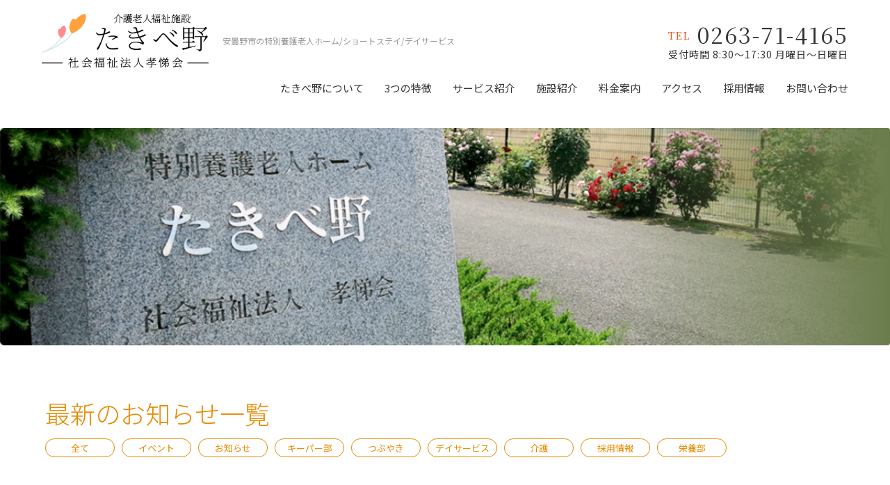

--- FILE ---
content_type: text/html; charset=UTF-8
request_url: https://takibeno.or.jp/tag/%E3%81%A6%E3%81%8F%E3%81%AE%E3%82%93/
body_size: 4602
content:
<!DOCTYPE html>
<html lang="ja">
<head><meta charset="UTF-8">
<meta name="viewport" content="width=device-width, initial-scale=1.0, viewport-fit=cover">

<meta name="description" content="">

<!-- Icon -->
<link rel="apple-touch-icon" sizes="180x180" href="">
<link rel="icon" type="image/png" sizes="32x32" href="">
<link rel="icon" type="image/png" sizes="16x16" href="">

<!-- Open Graph Property -->
<meta property="og:title" content="てくのん &#8211; たきべ野ホーム">
<meta property="og:type" content="website">
<meta property="og:url" content="https://takibeno.or.jp/tag/%E3%81%A6%E3%81%8F%E3%81%AE%E3%82%93/">
<meta proeprty="og:site_name" content="たきべ野ホーム">
<meta property="og:description" content="">
<meta property="og:locale" content="ja">
<meta property="og:image" content="">

<!-- Item prop -->
<meta itemprop="name" content="てくのん &#8211; たきべ野ホーム">
<meta itemprop="description" content="">


<!-- Twitter Card -->
<meta name="twitter:card" content="summary_large_image">
<meta name="twitter:image" content="">
<meta name="twitter:title" content="てくのん &#8211; たきべ野ホーム">
<meta name="twitter:description" content="">

<!-- Global site tag (gtag.js) - Google Analytics -->
<script async src="https://www.googletagmanager.com/gtag/js?id=UA-143401280-1"></script>
<script>
  window.dataLayer = window.dataLayer || [];
  function gtag(){dataLayer.push(arguments);}
  gtag('js', new Date());

  gtag('config', 'UA-143401280-1');
</script>
<title>てくのん &#8211; たきべ野ホーム</title>
<meta name='robots' content='max-image-preview:large' />
<link rel="alternate" type="application/rss+xml" title="たきべ野ホーム &raquo; てくのん タグのフィード" href="https://takibeno.or.jp/tag/%e3%81%a6%e3%81%8f%e3%81%ae%e3%82%93/feed/" />
<link rel='stylesheet' id='classic-theme-styles-css' href='https://takibeno.or.jp/cms/wp-includes/css/classic-themes.min.css' type='text/css' media='all' />
<style id='global-styles-inline-css' type='text/css'>
body{--wp--preset--color--black: #000000;--wp--preset--color--cyan-bluish-gray: #abb8c3;--wp--preset--color--white: #ffffff;--wp--preset--color--pale-pink: #f78da7;--wp--preset--color--vivid-red: #cf2e2e;--wp--preset--color--luminous-vivid-orange: #ff6900;--wp--preset--color--luminous-vivid-amber: #fcb900;--wp--preset--color--light-green-cyan: #7bdcb5;--wp--preset--color--vivid-green-cyan: #00d084;--wp--preset--color--pale-cyan-blue: #8ed1fc;--wp--preset--color--vivid-cyan-blue: #0693e3;--wp--preset--color--vivid-purple: #9b51e0;--wp--preset--gradient--vivid-cyan-blue-to-vivid-purple: linear-gradient(135deg,rgba(6,147,227,1) 0%,rgb(155,81,224) 100%);--wp--preset--gradient--light-green-cyan-to-vivid-green-cyan: linear-gradient(135deg,rgb(122,220,180) 0%,rgb(0,208,130) 100%);--wp--preset--gradient--luminous-vivid-amber-to-luminous-vivid-orange: linear-gradient(135deg,rgba(252,185,0,1) 0%,rgba(255,105,0,1) 100%);--wp--preset--gradient--luminous-vivid-orange-to-vivid-red: linear-gradient(135deg,rgba(255,105,0,1) 0%,rgb(207,46,46) 100%);--wp--preset--gradient--very-light-gray-to-cyan-bluish-gray: linear-gradient(135deg,rgb(238,238,238) 0%,rgb(169,184,195) 100%);--wp--preset--gradient--cool-to-warm-spectrum: linear-gradient(135deg,rgb(74,234,220) 0%,rgb(151,120,209) 20%,rgb(207,42,186) 40%,rgb(238,44,130) 60%,rgb(251,105,98) 80%,rgb(254,248,76) 100%);--wp--preset--gradient--blush-light-purple: linear-gradient(135deg,rgb(255,206,236) 0%,rgb(152,150,240) 100%);--wp--preset--gradient--blush-bordeaux: linear-gradient(135deg,rgb(254,205,165) 0%,rgb(254,45,45) 50%,rgb(107,0,62) 100%);--wp--preset--gradient--luminous-dusk: linear-gradient(135deg,rgb(255,203,112) 0%,rgb(199,81,192) 50%,rgb(65,88,208) 100%);--wp--preset--gradient--pale-ocean: linear-gradient(135deg,rgb(255,245,203) 0%,rgb(182,227,212) 50%,rgb(51,167,181) 100%);--wp--preset--gradient--electric-grass: linear-gradient(135deg,rgb(202,248,128) 0%,rgb(113,206,126) 100%);--wp--preset--gradient--midnight: linear-gradient(135deg,rgb(2,3,129) 0%,rgb(40,116,252) 100%);--wp--preset--duotone--dark-grayscale: url('#wp-duotone-dark-grayscale');--wp--preset--duotone--grayscale: url('#wp-duotone-grayscale');--wp--preset--duotone--purple-yellow: url('#wp-duotone-purple-yellow');--wp--preset--duotone--blue-red: url('#wp-duotone-blue-red');--wp--preset--duotone--midnight: url('#wp-duotone-midnight');--wp--preset--duotone--magenta-yellow: url('#wp-duotone-magenta-yellow');--wp--preset--duotone--purple-green: url('#wp-duotone-purple-green');--wp--preset--duotone--blue-orange: url('#wp-duotone-blue-orange');--wp--preset--font-size--small: 13px;--wp--preset--font-size--medium: 20px;--wp--preset--font-size--large: 36px;--wp--preset--font-size--x-large: 42px;--wp--preset--spacing--20: 0.44rem;--wp--preset--spacing--30: 0.67rem;--wp--preset--spacing--40: 1rem;--wp--preset--spacing--50: 1.5rem;--wp--preset--spacing--60: 2.25rem;--wp--preset--spacing--70: 3.38rem;--wp--preset--spacing--80: 5.06rem;--wp--preset--shadow--natural: 6px 6px 9px rgba(0, 0, 0, 0.2);--wp--preset--shadow--deep: 12px 12px 50px rgba(0, 0, 0, 0.4);--wp--preset--shadow--sharp: 6px 6px 0px rgba(0, 0, 0, 0.2);--wp--preset--shadow--outlined: 6px 6px 0px -3px rgba(255, 255, 255, 1), 6px 6px rgba(0, 0, 0, 1);--wp--preset--shadow--crisp: 6px 6px 0px rgba(0, 0, 0, 1);}:where(.is-layout-flex){gap: 0.5em;}body .is-layout-flow > .alignleft{float: left;margin-inline-start: 0;margin-inline-end: 2em;}body .is-layout-flow > .alignright{float: right;margin-inline-start: 2em;margin-inline-end: 0;}body .is-layout-flow > .aligncenter{margin-left: auto !important;margin-right: auto !important;}body .is-layout-constrained > .alignleft{float: left;margin-inline-start: 0;margin-inline-end: 2em;}body .is-layout-constrained > .alignright{float: right;margin-inline-start: 2em;margin-inline-end: 0;}body .is-layout-constrained > .aligncenter{margin-left: auto !important;margin-right: auto !important;}body .is-layout-constrained > :where(:not(.alignleft):not(.alignright):not(.alignfull)){max-width: var(--wp--style--global--content-size);margin-left: auto !important;margin-right: auto !important;}body .is-layout-constrained > .alignwide{max-width: var(--wp--style--global--wide-size);}body .is-layout-flex{display: flex;}body .is-layout-flex{flex-wrap: wrap;align-items: center;}body .is-layout-flex > *{margin: 0;}:where(.wp-block-columns.is-layout-flex){gap: 2em;}.has-black-color{color: var(--wp--preset--color--black) !important;}.has-cyan-bluish-gray-color{color: var(--wp--preset--color--cyan-bluish-gray) !important;}.has-white-color{color: var(--wp--preset--color--white) !important;}.has-pale-pink-color{color: var(--wp--preset--color--pale-pink) !important;}.has-vivid-red-color{color: var(--wp--preset--color--vivid-red) !important;}.has-luminous-vivid-orange-color{color: var(--wp--preset--color--luminous-vivid-orange) !important;}.has-luminous-vivid-amber-color{color: var(--wp--preset--color--luminous-vivid-amber) !important;}.has-light-green-cyan-color{color: var(--wp--preset--color--light-green-cyan) !important;}.has-vivid-green-cyan-color{color: var(--wp--preset--color--vivid-green-cyan) !important;}.has-pale-cyan-blue-color{color: var(--wp--preset--color--pale-cyan-blue) !important;}.has-vivid-cyan-blue-color{color: var(--wp--preset--color--vivid-cyan-blue) !important;}.has-vivid-purple-color{color: var(--wp--preset--color--vivid-purple) !important;}.has-black-background-color{background-color: var(--wp--preset--color--black) !important;}.has-cyan-bluish-gray-background-color{background-color: var(--wp--preset--color--cyan-bluish-gray) !important;}.has-white-background-color{background-color: var(--wp--preset--color--white) !important;}.has-pale-pink-background-color{background-color: var(--wp--preset--color--pale-pink) !important;}.has-vivid-red-background-color{background-color: var(--wp--preset--color--vivid-red) !important;}.has-luminous-vivid-orange-background-color{background-color: var(--wp--preset--color--luminous-vivid-orange) !important;}.has-luminous-vivid-amber-background-color{background-color: var(--wp--preset--color--luminous-vivid-amber) !important;}.has-light-green-cyan-background-color{background-color: var(--wp--preset--color--light-green-cyan) !important;}.has-vivid-green-cyan-background-color{background-color: var(--wp--preset--color--vivid-green-cyan) !important;}.has-pale-cyan-blue-background-color{background-color: var(--wp--preset--color--pale-cyan-blue) !important;}.has-vivid-cyan-blue-background-color{background-color: var(--wp--preset--color--vivid-cyan-blue) !important;}.has-vivid-purple-background-color{background-color: var(--wp--preset--color--vivid-purple) !important;}.has-black-border-color{border-color: var(--wp--preset--color--black) !important;}.has-cyan-bluish-gray-border-color{border-color: var(--wp--preset--color--cyan-bluish-gray) !important;}.has-white-border-color{border-color: var(--wp--preset--color--white) !important;}.has-pale-pink-border-color{border-color: var(--wp--preset--color--pale-pink) !important;}.has-vivid-red-border-color{border-color: var(--wp--preset--color--vivid-red) !important;}.has-luminous-vivid-orange-border-color{border-color: var(--wp--preset--color--luminous-vivid-orange) !important;}.has-luminous-vivid-amber-border-color{border-color: var(--wp--preset--color--luminous-vivid-amber) !important;}.has-light-green-cyan-border-color{border-color: var(--wp--preset--color--light-green-cyan) !important;}.has-vivid-green-cyan-border-color{border-color: var(--wp--preset--color--vivid-green-cyan) !important;}.has-pale-cyan-blue-border-color{border-color: var(--wp--preset--color--pale-cyan-blue) !important;}.has-vivid-cyan-blue-border-color{border-color: var(--wp--preset--color--vivid-cyan-blue) !important;}.has-vivid-purple-border-color{border-color: var(--wp--preset--color--vivid-purple) !important;}.has-vivid-cyan-blue-to-vivid-purple-gradient-background{background: var(--wp--preset--gradient--vivid-cyan-blue-to-vivid-purple) !important;}.has-light-green-cyan-to-vivid-green-cyan-gradient-background{background: var(--wp--preset--gradient--light-green-cyan-to-vivid-green-cyan) !important;}.has-luminous-vivid-amber-to-luminous-vivid-orange-gradient-background{background: var(--wp--preset--gradient--luminous-vivid-amber-to-luminous-vivid-orange) !important;}.has-luminous-vivid-orange-to-vivid-red-gradient-background{background: var(--wp--preset--gradient--luminous-vivid-orange-to-vivid-red) !important;}.has-very-light-gray-to-cyan-bluish-gray-gradient-background{background: var(--wp--preset--gradient--very-light-gray-to-cyan-bluish-gray) !important;}.has-cool-to-warm-spectrum-gradient-background{background: var(--wp--preset--gradient--cool-to-warm-spectrum) !important;}.has-blush-light-purple-gradient-background{background: var(--wp--preset--gradient--blush-light-purple) !important;}.has-blush-bordeaux-gradient-background{background: var(--wp--preset--gradient--blush-bordeaux) !important;}.has-luminous-dusk-gradient-background{background: var(--wp--preset--gradient--luminous-dusk) !important;}.has-pale-ocean-gradient-background{background: var(--wp--preset--gradient--pale-ocean) !important;}.has-electric-grass-gradient-background{background: var(--wp--preset--gradient--electric-grass) !important;}.has-midnight-gradient-background{background: var(--wp--preset--gradient--midnight) !important;}.has-small-font-size{font-size: var(--wp--preset--font-size--small) !important;}.has-medium-font-size{font-size: var(--wp--preset--font-size--medium) !important;}.has-large-font-size{font-size: var(--wp--preset--font-size--large) !important;}.has-x-large-font-size{font-size: var(--wp--preset--font-size--x-large) !important;}
.wp-block-navigation a:where(:not(.wp-element-button)){color: inherit;}
:where(.wp-block-columns.is-layout-flex){gap: 2em;}
.wp-block-pullquote{font-size: 1.5em;line-height: 1.6;}
</style>
<link rel='stylesheet' id='takibeno-css' href='https://takibeno.or.jp/css/style.css' type='text/css' media='all' />
<link rel='stylesheet' id='interview-css' href='https://takibeno.or.jp/css/interview.css' type='text/css' media='all' />
<link rel='stylesheet' id='extends-css' href='https://takibeno.or.jp/css/extends.css' type='text/css' media='all' />
</head>
<body>
<div id="top">
<header class="header">
    <h2 class="header-logo">
    <a href="https://takibeno.or.jp/">
    <img src="https://takibeno.or.jp/img/common/header-logo.png" alt="社会福祉法人孝悌会 介護老人福祉施設 たきべ野">
  </a>
  <small>安曇野市の特別養護老人ホーム/ショートステイ/デイサービス</small>
    </h2>
  
  <div class="header__tel">
    <div class="header__tel-number noto-serif"><small>TEL</small>0263-71-4165</div>
    <div class="header__tel-time">受付時間 8:30～17:30 月曜日～日曜日</div>
  </div>

  <nav class="header__nav">
    <ul class="header__nav-list">
<li><a href="https://takibeno.or.jp/about/">たきべ野について</a></li>
<li><a href="https://takibeno.or.jp/first/">3つの特徴</a></li>
<li><a href="https://takibeno.or.jp/service/">サービス紹介</a></li>
<li><a href="https://takibeno.or.jp/facility/">施設紹介</a></li>
<li><a href="https://takibeno.or.jp/price/">料金案内</a></li>
<li><a href="https://takibeno.or.jp/access/">アクセス</a></li>
<li><a href="https://takibeno.or.jp/recruit/">採用情報</a></li>
<li><a href="https://takibeno.or.jp/contact/">お問い合わせ</a></li></ul>  </nav>
  <button type="button" class="sp-button" id="js-sp-button">
    <span></span><span></span><span></span>
  </button>
</header>
<main class="content">
  <header class="page-header">
    <div class="page-header-image">
      <img
        src="/media/2019/07/header-news-1200x293.png"
        srcset="/media/2019/07/header-news.png 2x"
        alt="">
      <h1 class="page-header-title"></h1>
    </div>
  </header>
  <div class="page-content">
    <div class="inner01">
      <header class="news-header">
        <h1 class="news-header-title">最新のお知らせ一覧</h1>
        <div class="news-header-categories">
          <ul>
            <li><a href="https://takibeno.or.jp/news/">全て</a></li>
			                          <li><a class="" href="https://takibeno.or.jp/category/%e3%82%a4%e3%83%99%e3%83%b3%e3%83%88/">イベント</a></li>
                        <li><a class="" href="https://takibeno.or.jp/category/information/">お知らせ</a></li>
                        <li><a class="" href="https://takibeno.or.jp/category/%e3%82%ad%e3%83%bc%e3%83%91%e3%83%bc%e9%83%a8/">キーパー部</a></li>
                        <li><a class="" href="https://takibeno.or.jp/category/%e3%81%a4%e3%81%b6%e3%82%84%e3%81%8d/">つぶやき</a></li>
                        <li><a class="" href="https://takibeno.or.jp/category/%e3%83%87%e3%82%a4%e3%82%b5%e3%83%bc%e3%83%93%e3%82%b9/">デイサービス</a></li>
                        <li><a class="" href="https://takibeno.or.jp/category/%e4%bb%8b%e8%ad%b7/">介護</a></li>
                        <li><a class="" href="https://takibeno.or.jp/category/%e6%8e%a1%e7%94%a8%e6%83%85%e5%a0%b1/">採用情報</a></li>
                        <li><a class="" href="https://takibeno.or.jp/category/%e6%a0%84%e9%a4%8a%e9%83%a8/">栄養部</a></li>
                      </ul>
        </div>
      </header>

      <div class="home__news-wrapper">
                <div class="home__news-box effect">
          <p class="home__news-img">
            <a href="https://takibeno.or.jp/2023/03/24/%e4%bf%9d%e8%82%b2%e6%89%80%e3%81%a6%e3%81%8f%e3%81%ae%e3%82%93%e3%81%a7%e3%81%af%e8%81%b7%e5%93%a1%e3%81%ae%e3%81%8a%e5%ad%90%e3%81%95%e3%82%93%e3%82%92%e3%81%8a%e9%a0%90%e3%81%8b%e3%82%8a%e3%81%97/">
                            <img
                src="/media/2023/03/c15621bbd1fb5192b4e188e84dd57f07-300x200.jpg" srcset="/media/2023/03/c15621bbd1fb5192b4e188e84dd57f07-600x400.jpg 2x"
                alt="保育所てくのんでは職員のお子さんをお預かりしてまいます。"
                width="300"
                height="202"
              >
                          </a>
          </p>
          <p class="home__news-date"><time>2023.3.24</time><a href="https://takibeno.or.jp/category/%e6%8e%a1%e7%94%a8%e6%83%85%e5%a0%b1/">採用情報</a></p>
          <p class="home__news-title"><a href="https://takibeno.or.jp/2023/03/24/%e4%bf%9d%e8%82%b2%e6%89%80%e3%81%a6%e3%81%8f%e3%81%ae%e3%82%93%e3%81%a7%e3%81%af%e8%81%b7%e5%93%a1%e3%81%ae%e3%81%8a%e5%ad%90%e3%81%95%e3%82%93%e3%82%92%e3%81%8a%e9%a0%90%e3%81%8b%e3%82%8a%e3%81%97/">保育所てくのんでは職員のお子さんをお預かりしてまいます。</a></p>
        </div>
              </div>
      <div class="home__news-paginate">
              </div>
    </div>
  </div>
</main>

<footer class="footer effect-fade">
<div class="footer__upper">
<div class="inner01">
<div class="footer__upper-wrapper">
<div class="footer__upper-box">
<ul>
<li><a href="https://takibeno.or.jp/about/">たきべ野について</a></li>
<li><a href="https://takibeno.or.jp/first/">3つの特徴</a></li>
<li><a href="https://takibeno.or.jp/service/">サービス紹介</a>
<ul>
<li><a href="https://takibeno.or.jp/service/takibeno/">特別養護老人ホーム</a></li>
<li><a href="https://takibeno.or.jp/service/shortstay/">ショートステイ</a></li>
<li><a href="https://takibeno.or.jp/service/dayservice/">デイサービス</a></li>
</ul></li>
</ul>
<!-- /footer__upper-box --></div>

<div class="footer__upper-box">
<ul>
<li><a href="https://takibeno.or.jp/facility/">施設紹介</a></li>
<li><a href="https://takibeno.or.jp/price/">料金案内</a></li>
<li><a href="https://takibeno.or.jp/recruit/">採用情報</a></li>
</ul>
<!-- /footer__upper-box --></div>

<div class="footer__upper-box">
<ul>
<li><a href="https://takibeno.or.jp/news/">お知らせ</a></li>
<li><a href="https://takibeno.or.jp/access/">アクセス</a></li>
<li><a href="https://takibeno.or.jp/contact/">お問い合わせ</a></li>
</ul>
<!-- /footer__upper-box --></div>
<!-- /footer__upper-wrapper --></div>
<!-- /inner01 --></div>
<!-- /footer__upper --></div>

<div class="footer__lower">
<div class="inner01">
<div class="footer__lower-wrapper">
<div class="footer__lower-about">
<p class="footer__lower-logo"><a href="/"><img src=https://takibeno.or.jp/img/common/header-logo.png alt="社会福祉法人孝悌会 介護老人福祉施設 たきべ野"></a></p>
<p class="footer__lower-address">399-8204 長野県安曇野市豊科高家5090-1</p>
<!-- /footer__lower-about --></div>

<div class="footer__lower-contact">
<p>お問い合わせはこちら</p>

<div class="footer__tel">
<p class="footer__tel-number noto-serif"><small>TEL</small>0263-71-4165</p>
<p class="footer__tel-time">受付時間 8:30～17:30 月曜日～日曜日</p>
<!-- /footer__tel --></div>

<p class="button01 footer__tel-btn"><a href="https://takibeno.or.jp/contact/">お問い合わせ</a></p>
<!-- /footer__lower-contact --></div>
<!-- /footer__lower-wrapper --></div>

<p class="footer__copyright">COPYRIGHT TAKIBENO ALL RIGHTS RESERVED.</p>
<!-- /inner01 --></div>
<!-- /footer__lower --></div>
</footer>

<!-- /top --></div>

<div id="js-loader" class="loader"></div>

<script>
  (function(d) {
    var config = {
      kitId: 'lfv2gyi',
      scriptTimeout: 3000,
      async: true
    },
    h=d.documentElement,t=setTimeout(function(){h.className=h.className.replace(/\bwf-loading\b/g,"")+" wf-inactive";},config.scriptTimeout),tk=d.createElement("script"),f=false,s=d.getElementsByTagName("script")[0],a;h.className+=" wf-loading";tk.src='https://use.typekit.net/'+config.kitId+'.js';tk.async=true;tk.onload=tk.onreadystatechange=function(){a=this.readyState;if(f||a&&a!="complete"&&a!="loaded")return;f=true;clearTimeout(t);try{Typekit.load(config)}catch(e){}};s.parentNode.insertBefore(tk,s)
  })(document);
</script>
<script type='text/javascript' src='https://takibeno.or.jp/js/main.js' id='-js'></script>
</div>
</body>
</html>

--- FILE ---
content_type: text/css
request_url: https://takibeno.or.jp/css/style.css
body_size: 21992
content:
@import url(//fonts.googleapis.com/css?family=Noto+Sans+JP:100,300,400,500,700,900);@import url(//fonts.googleapis.com/css?family=Noto+Serif+JP:200,300,400,500,600,700,900&display=swap);@import url(//fonts.googleapis.com/css?family=Montserrat:100,100i,200,200i,300,300i,400,400i,500,500i,600,600i,700,700i,800,800i,900,900i&display=swap);/*! sanitize.css v4.1.0 | CC0 License | github.com/jonathantneal/sanitize.css */article,aside,details,figcaption,figure,footer,header,main,menu,nav,section,summary{display:block}audio,canvas,progress,video{display:inline-block}audio:not([controls]){display:none;height:0}[hidden],template{display:none}*,:after,:before{background-repeat:no-repeat;box-sizing:inherit}:after,:before{text-decoration:inherit;vertical-align:inherit}html{box-sizing:border-box;cursor:default;font-family:sans-serif;line-height:1.5;-ms-text-size-adjust:100%}body{margin:0}h1{font-size:2em;margin:.67em 0}code,kbd,pre,samp{font-family:monospace,monospace;font-size:1em}hr{height:0;overflow:visible}nav ol,nav ul{list-style:none}abbr[title]{border-bottom:1px dotted;text-decoration:none}b,strong{font-weight:inherit;font-weight:bolder}dfn{font-style:italic}mark{background-color:#ff0;color:#000}progress{vertical-align:baseline}small,sub,sup{font-size:83.3333%}sub,sup{line-height:0;position:relative;vertical-align:baseline}sub{bottom:-.25em}sup{top:-.5em}::selection{background-color:#b3d4fc;color:#000;text-shadow:none}audio,canvas,iframe,img,svg,video{vertical-align:middle}img{border-style:none}svg{fill:currentColor}svg:not(:root){overflow:hidden}a{background-color:transparent;-webkit-text-decoration-skip:objects}a:hover{outline-width:0}button,input,select,textarea{background-color:transparent;border-style:none;color:inherit;font-size:1em;margin:0}button,input{overflow:visible}button,select{text-transform:none}[type=reset],[type=submit],button,html [type=button]{-webkit-appearance:button}::-moz-focus-inner{border-style:none;padding:0}:-moz-focusring{outline:1px dotted ButtonText}fieldset{border:1px solid silver;margin:0 2px;padding:.35em .625em .75em}legend{display:table;max-width:100%;padding:0;white-space:normal}textarea{overflow:auto;resize:vertical}[type=checkbox],[type=radio]{padding:0}::-webkit-inner-spin-button,::-webkit-outer-spin-button{height:auto}[type=search]{-webkit-appearance:textfield;outline-offset:-2px}::-webkit-search-cancel-button,::-webkit-search-decoration{-webkit-appearance:none}::-webkit-input-placeholder{color:inherit;opacity:.54}::-webkit-file-upload-button{-webkit-appearance:button;font:inherit}[aria-busy=true]{cursor:progress}[aria-controls]{cursor:pointer}[aria-disabled]{cursor:default}[tabindex],a,area,button,input,label,select,textarea{touch-action:manipulation}[hidden][aria-hidden=false]{clip:rect(0,0,0,0);display:inherit;position:absolute}[hidden][aria-hidden=false]:focus{clip:auto}.mfp-bg{z-index:1042;overflow:hidden;background:#0b0b0b;opacity:.8}.mfp-bg,.mfp-wrap{top:0;left:0;width:100%;height:100%;position:fixed}.mfp-wrap{z-index:1043;outline:none!important;-webkit-backface-visibility:hidden}.mfp-container{text-align:center;position:absolute;width:100%;height:100%;left:0;top:0;padding:0 8px;box-sizing:border-box}.mfp-container:before{content:"";display:inline-block;height:100%;vertical-align:middle}.mfp-align-top .mfp-container:before{display:none}.mfp-content{position:relative;display:inline-block;vertical-align:middle;margin:0 auto;text-align:left;z-index:1045}.mfp-ajax-holder .mfp-content,.mfp-inline-holder .mfp-content{width:100%;cursor:auto}.mfp-ajax-cur{cursor:progress}.mfp-zoom-out-cur,.mfp-zoom-out-cur .mfp-image-holder .mfp-close{cursor:zoom-out}.mfp-zoom{cursor:pointer;cursor:zoom-in}.mfp-auto-cursor .mfp-content{cursor:auto}.mfp-arrow,.mfp-close,.mfp-counter,.mfp-preloader{-webkit-user-select:none;-ms-user-select:none;user-select:none}.mfp-loading.mfp-figure{display:none}.mfp-hide{display:none!important}.mfp-preloader{color:#ccc;position:absolute;top:50%;width:auto;text-align:center;margin-top:-.8em;left:8px;right:8px;z-index:1044}.mfp-preloader a{color:#ccc}.mfp-preloader a:hover{color:#fff}.mfp-s-error .mfp-content,.mfp-s-ready .mfp-preloader{display:none}button.mfp-arrow,button.mfp-close{overflow:visible;cursor:pointer;background:transparent;border:0;-webkit-appearance:none;display:block;outline:none;padding:0;z-index:1046;box-shadow:none;touch-action:manipulation}button::-moz-focus-inner{padding:0;border:0}.mfp-close{width:44px;height:44px;line-height:44px;position:absolute;right:0;top:0;text-decoration:none;text-align:center;opacity:.65;padding:0 0 18px 10px;color:#fff;font-style:normal;font-size:28px;font-family:Arial,Baskerville,monospace}.mfp-close:focus,.mfp-close:hover{opacity:1}.mfp-close:active{top:1px}.mfp-close-btn-in .mfp-close{color:#333}.mfp-iframe-holder .mfp-close,.mfp-image-holder .mfp-close{color:#fff;right:-6px;text-align:right;padding-right:6px;width:100%}.mfp-counter{position:absolute;top:0;right:0;color:#ccc;font-size:12px;line-height:18px;white-space:nowrap}.mfp-arrow{position:absolute;opacity:.65;top:50%;margin:-55px 0 0;padding:0;width:90px;height:110px;-webkit-tap-highlight-color:rgba(0,0,0,0)}.mfp-arrow:active{margin-top:-54px}.mfp-arrow:focus,.mfp-arrow:hover{opacity:1}.mfp-arrow:after,.mfp-arrow:before{content:"";display:block;width:0;height:0;position:absolute;left:0;top:0;margin-top:35px;margin-left:35px;border:inset transparent}.mfp-arrow:after{border-top-width:13px;border-bottom-width:13px;top:8px}.mfp-arrow:before{border-top-width:21px;border-bottom-width:21px;opacity:.7}.mfp-arrow-left{left:0}.mfp-arrow-left:after{border-right:17px solid #fff;margin-left:31px}.mfp-arrow-left:before{margin-left:25px;border-right:27px solid #3f3f3f}.mfp-arrow-right{right:0}.mfp-arrow-right:after{border-left:17px solid #fff;margin-left:39px}.mfp-arrow-right:before{border-left:27px solid #3f3f3f}.mfp-iframe-holder{padding-top:40px;padding-bottom:40px}.mfp-iframe-holder .mfp-content{line-height:0;width:100%;max-width:900px}.mfp-iframe-holder .mfp-close{top:-40px}.mfp-iframe-scaler{width:100%;height:0;overflow:hidden;padding-top:56.25%}.mfp-iframe-scaler iframe{position:absolute;display:block;top:0;left:0;width:100%;height:100%;box-shadow:0 0 8px rgba(0,0,0,.6);background:#000}img.mfp-img{width:auto;max-width:100%;height:auto;display:block;box-sizing:border-box;padding:40px 0;margin:0 auto}.mfp-figure,img.mfp-img{line-height:0}.mfp-figure:after{content:"";position:absolute;left:0;top:40px;bottom:40px;display:block;right:0;width:auto;height:auto;z-index:-1;box-shadow:0 0 8px rgba(0,0,0,.6);background:#444}.mfp-figure small{color:#bdbdbd;display:block;font-size:12px;line-height:14px}.mfp-figure figure{margin:0}.mfp-bottom-bar{margin-top:-36px;position:absolute;top:100%;left:0;width:100%;cursor:auto}.mfp-title{text-align:left;line-height:18px;color:#f3f3f3;word-wrap:break-word;padding-right:36px}.mfp-image-holder .mfp-content{max-width:100%}.mfp-gallery .mfp-image-holder .mfp-figure{cursor:pointer}@media screen and (max-height:300px),screen and (max-width:800px) and (orientation:landscape){.mfp-img-mobile .mfp-image-holder{padding-left:0;padding-right:0}.mfp-img-mobile img.mfp-img{padding:0}.mfp-img-mobile .mfp-figure:after{top:0;bottom:0}.mfp-img-mobile .mfp-figure small{display:inline;margin-left:5px}.mfp-img-mobile .mfp-bottom-bar{background:rgba(0,0,0,.6);bottom:0;margin:0;top:auto;padding:3px 5px;position:fixed;box-sizing:border-box}.mfp-img-mobile .mfp-bottom-bar:empty{padding:0}.mfp-img-mobile .mfp-counter{right:5px;top:3px}.mfp-img-mobile .mfp-close{top:0;right:0;width:35px;height:35px;line-height:35px;background:rgba(0,0,0,.6);position:fixed;text-align:center;padding:0}}@media (max-width:900px){.mfp-arrow{transform:scale(.75)}.mfp-arrow-left{transform-origin:0}.mfp-arrow-right{transform-origin:100%}.mfp-container{padding-left:6px;padding-right:6px}}.slick-slider{box-sizing:border-box;-webkit-touch-callout:none;-webkit-user-select:none;-ms-user-select:none;user-select:none;touch-action:pan-y;-webkit-tap-highlight-color:transparent}.slick-list,.slick-slider{position:relative;display:block}.slick-list{overflow:hidden;margin:0;padding:0}.slick-list:focus{outline:none}.slick-list.dragging{cursor:pointer;cursor:hand}.slick-slider .slick-list,.slick-slider .slick-track{transform:translateZ(0)}.slick-track{position:relative;left:0;top:0;display:block;margin-left:auto;margin-right:auto}.slick-track:after,.slick-track:before{content:"";display:table}.slick-track:after{clear:both}.slick-loading .slick-track{visibility:hidden}.slick-slide{float:left;height:100%;min-height:1px;display:none}[dir=rtl] .slick-slide{float:right}.slick-slide img{display:block}.slick-slide.slick-loading img{display:none}.slick-slide.dragging img{pointer-events:none}.slick-initialized .slick-slide{display:block}.slick-loading .slick-slide{visibility:hidden}.slick-vertical .slick-slide{display:block;height:auto;border:1px solid transparent}.slick-arrow.slick-hidden{display:none}.slick-loading .slick-list{background:#fff url([data-uri]) 50% no-repeat}@font-face{font-family:slick;src:url([data-uri]);src:url([data-uri]?#iefix) format("embedded-opentype"),url([data-uri]) format("woff"),url([data-uri]) format("truetype"),url([data-uri]#slick) format("svg");font-weight:400;font-style:normal}.slick-next,.slick-prev{position:absolute;display:block;height:20px;width:20px;line-height:0;font-size:0;cursor:pointer;top:50%;transform:translateY(-50%);padding:0;border:none}.slick-next,.slick-next:focus,.slick-next:hover,.slick-prev,.slick-prev:focus,.slick-prev:hover{background:transparent;color:transparent;outline:none}.slick-next:focus:before,.slick-next:hover:before,.slick-prev:focus:before,.slick-prev:hover:before{opacity:1}.slick-next.slick-disabled:before,.slick-prev.slick-disabled:before{opacity:.25}.slick-next:before,.slick-prev:before{font-family:slick;font-size:20px;line-height:1;color:#fff;opacity:.75;-webkit-font-smoothing:antialiased;-moz-osx-font-smoothing:grayscale}.slick-prev{left:-25px}[dir=rtl] .slick-prev{left:auto;right:-25px}.slick-prev:before{content:"←"}[dir=rtl] .slick-prev:before{content:"→"}.slick-next{right:-25px}[dir=rtl] .slick-next{left:-25px;right:auto}.slick-next:before{content:"→"}[dir=rtl] .slick-next:before{content:"←"}.slick-dotted.slick-slider{margin-bottom:30px}.slick-dots{position:absolute;bottom:-25px;list-style:none;display:block;text-align:center;padding:0;margin:0;width:100%}.slick-dots li{position:relative;display:inline-block;margin:0 5px;padding:0}.slick-dots li,.slick-dots li button{height:20px;width:20px;cursor:pointer}.slick-dots li button{border:0;background:transparent;display:block;outline:none;line-height:0;font-size:0;color:transparent;padding:5px}.slick-dots li button:focus,.slick-dots li button:hover{outline:none}.slick-dots li button:focus:before,.slick-dots li button:hover:before{opacity:1}.slick-dots li button:before{position:absolute;top:0;left:0;content:"•";width:20px;height:20px;font-family:slick;font-size:6px;line-height:20px;text-align:center;color:#000;opacity:.25;-webkit-font-smoothing:antialiased;-moz-osx-font-smoothing:grayscale}.slick-dots li.slick-active button:before{color:#000;opacity:.75}blockquote,body,dd,div,dl,dt,fieldset,form,h1,h2,h3,h4,h5,h6,input,li,ol,p,pre,td,textarea,th,ul{margin:0;padding:0}address,caption,cite,code,dfn,em,strong,th,var{font-style:normal}ol,ul{list-style-type:none}address,em,strong,th{font-style:normal;font-weight:400;text-align:left}h1,h2,h3,h4,h5,h6{font-weight:400;font-size:100%}embed,img,object{border:0;vertical-align:top}img{max-width:100%;height:auto}hr{border-top:1px solid #b0b0b0;margin-bottom:1.5em}table{border-collapse:collapse;border-spacing:0;font-size:100%}li{list-style-type:none}strong{font-weight:700}a:active,a:hover,a:link,a:visited{color:#333;text-decoration:none}.cb{font-size:1%;height:0}.cb,.clearfix:after{clear:both;line-height:0}.clearfix:after{content:".";display:block;height:.1px;font-size:.1em;visibility:hidden}.clearfix{display:inline-block}* html .clearfix{height:1%}.clearfix{display:block}html{font-size:62.5%;-webkit-text-size-adjust:100%}body{line-height:1.5;font-size:1.5rem;color:#333;overflow-x:hidden}.noto-sans,body{font-family:Noto Sans JP,sans-serif}.noto-serif{font-family:"Noto Serif JP",serif}.montserrat{font-family:Montserrat,sans-serif}.button01{max-width:200px;text-align:center}.button01 a{background:#fff;border:1px solid #000;border-radius:6px;padding:13px;display:block;position:relative}.button01 a,.button01 a:before{transition:all .4s cubic-bezier(.3,.4,.1,1)}.button01 a:before{content:"";background:#000;width:40px;height:1px;position:absolute;top:50%;right:-20px;transform-origin:right top;transform:scale(1)}.button01 a:hover{background:#ffa13d;border:1px solid #ffa13d;color:#fff}.button01 a:hover:before{transform-origin:right top;transform:scaleX(0)}.header{margin:0 60px 46px;position:relative}@media screen and (max-width:1024px){.header{margin:0 30px 23px}}@media screen and (max-width:900px){.header{height:80px;margin:0 30px}}@media screen and (max-width:500px){.header{width:100%;background:#fff;margin:0;position:fixed;top:0;left:0;right:0;z-index:999}}.header-logo{display:flex;align-items:center;position:absolute;top:20px;left:0}@media screen and (max-width:900px){.header-logo{top:50%;transform:translateY(-50%)}}@media screen and (max-width:500px){.header-logo{left:15px}}.header-logo img{width:240px}@media screen and (max-width:1024px){.header-logo img{width:220px}}@media screen and (max-width:900px){.header-logo img{width:160px}}.header-logo small{margin-left:20px;font-size:1.2rem;color:#999}@media screen and (max-width:900px){.header-logo small{display:none}}.header__tel{position:absolute;top:30px;right:0}@media screen and (max-width:900px){.header__tel{display:none}}.header__tel-number{display:flex;align-items:center;line-height:1.2;letter-spacing:2px;font-size:3.2rem}.header__tel-number small{margin:4px 10px 0 0;font-size:1.4rem;color:#ff4713}.header__tel-time{letter-spacing:1px;font-size:1.4rem}.header__nav{padding-top:116px}@media screen and (max-width:900px){.header__nav{width:100%;height:100vh;box-sizing:border-box;background:#fff;margin:0;padding:50px;position:absolute;top:0;left:0;transform:translateY(30px);transition:.3s;visibility:hidden;opacity:0;z-index:999}.state-nav-open .header__nav{transform:translateX(0);visibility:visible;opacity:1;display:block}}@media screen and (min-width:901px){.header__nav{display:block!important}}.header__nav-list{display:flex;justify-content:flex-end}@media screen and (max-width:900px){.header__nav-list{width:100%;display:block;position:absolute;top:50%;left:50%;transform:translate(-50%,-50%)}}.header__nav-list li{margin-left:50px}@media screen and (max-width:1280px){.header__nav-list li{margin-left:30px}}@media screen and (max-width:900px){.header__nav-list li{margin:30px 0;text-align:center}}.header__nav-list li a{transition:all .8s cubic-bezier(.3,.4,.1,1)}.header__nav li.cr a,.header__nav li a:hover{color:#ff4713}.sp-button{background:none;padding:0;position:absolute;top:50%;right:0;transform:translateY(-50%);height:20px;width:30px;border:none;outline:none;cursor:pointer;transition:.3s;display:none;z-index:9999}@media screen and (max-width:500px){.sp-button{right:15px}}.sp-button-box{height:20px;margin-bottom:5px;position:relative}@media screen and (max-width:900px){.sp-button-box{margin-bottom:8px}}.sp-button span{position:absolute;display:block;background:#444;width:30px;height:2px;transition:.3s}.sp-button span:first-of-type{top:0}.sp-button span:nth-of-type(2){top:9px}.sp-button span:nth-of-type(3){bottom:0}.sp-button label{line-height:1;font-size:1.1rem}@media screen and (max-width:901px){.sp-button{display:block}.state-nav-open .sp-button span:first-of-type{transform:rotate(45deg) translate(6.5px,6.5px)}.state-nav-open .sp-button span:nth-of-type(2){opacity:0}.state-nav-open .sp-button span:nth-of-type(3){transform:rotate(-45deg) translate(6.5px,-6.5px)}}.home__visual{max-width:1720px;box-sizing:border-box;margin:0 auto;padding:0 60px;position:relative}@media screen and (max-width:1280px){.home__visual{padding:0 30px}}@media screen and (max-width:900px){.home__visual{height:500px}}@media screen and (max-width:500px){.home__visual{height:380px;padding:80px 15px 0}}.home__visual-title{position:absolute;right:7.459459459%;bottom:7.459459459%;z-index:9}@media screen and (max-width:500px){.home__visual-title{display:none}}.home__visual-title h2{background:#fff;padding:15px 30px 20px;font-weight:100;line-height:1;font-size:4.8rem;text-align:right;display:flex;align-items:center}@media screen and (max-width:1280px){.home__visual-title h2{font-size:4rem}}@media screen and (max-width:900px){.home__visual-title h2{padding:7px 15px 10px;font-size:3.6rem}}.home__visual-title h2 small{margin-right:20px;font-weight:300;font-size:1.8rem}@media screen and (max-width:900px){.home__visual-title h2 small{margin-right:10px;font-size:1.4rem}}.home__visual-title h2 span{color:#ffab00;background:-webkit-linear-gradient(0deg,#ff965a,#ffab00);-webkit-background-clip:text;-webkit-text-fill-color:transparent;display:block}.home__visual-title ul{text-align:right}.home__visual-title li{margin-top:10px}@media screen and (max-width:900px){.home__visual-title li{margin-top:5px}}.home__visual-title li span{background:#fff;padding:9px 30px 10px;font-weight:300;line-height:1;font-size:1.8rem;display:inline-block}@media screen and (max-width:900px){.home__visual-title li span{padding:4px 15px 5px;font-size:1.4rem}}.home__visual-recruit{width:24.324324324%;position:absolute;top:5.833333333%;right:5%;z-index:9}@media screen and (max-width:900px){.home__visual-recruit{display:none}}.js-home-slider{position:relative}.js-home-slider:after{content:"";width:81.081081081%;padding-top:47.972972972%;background:url(../img/home/visual-bg.jpg) no-repeat 0 0;background-size:cover;border-radius:6px;display:block;position:absolute;right:0;bottom:-7.833333333%;z-index:-1;overflow:hidden}@media screen and (max-width:900px){.js-home-slider:after{display:none}}.home__visual-item{width:81.08108%!important;border-radius:6px;overflow:hidden}@media screen and (max-width:900px){.home__visual-item{width:100%!important}}.home__visual-bg{height:100%;position:relative}@media screen and (max-width:900px){.home__visual-bg,.home__visual-bg>img,.home__visual-item,.home__visual .slick-list,.home__visual .slick-slide,.home__visual .slick-slide>div,.home__visual .slick-slider,.home__visual .slick-track{height:100%}}.home__visual-bg>img{width:auto}@media screen and (max-width:900px){.home__visual-bg>img{left:50%;position:absolute;top:50%;transform:translate(-50%,-50%);max-width:none}}.home__visual .slick-list,.home__visual .slick-slider{margin:0;padding:0;line-height:0}.current .home__visual-bg{animation:scale-up 10s linear both}@keyframes scale-up{0%{transform:scale(1.1)}to{transform:scale(1)}}.home__visual .slick-dots{bottom:20px}@media screen and (max-width:500px){.home__visual .slick-dots{bottom:10px}}.home__visual .slick-dots li{width:60px;height:5px;margin:0 5px}@media screen and (max-width:500px){.home__visual .slick-dots li{width:30px}}.home__visual .slick-dots li button{width:60px;height:5px;padding:0}@media screen and (max-width:500px){.home__visual .slick-dots li button{width:30px}}.home__visual .slick-dots li button:before{content:"";background:#fff;border-radius:50px;width:60px;height:5px;opacity:1}@media screen and (max-width:500px){.home__visual .slick-dots li button:before{width:30px}}.home__visual .slick-dots li.slick-active button:before{background:#ffb623;opacity:1}.home__visual .slick-dotted.slick-slider{margin-bottom:0}.home__concept{background:url(../img/home/concept-img01.jpg) no-repeat bottom;background-size:100% auto;padding:220px 0 200px}@media screen and (max-width:1024px){.home__concept{padding:110px 0 100px}}@media screen and (max-width:500px){.home__concept{padding:20px 0 50px}}.home__concept-wrapper{display:flex;justify-content:space-between;align-items:center}@media screen and (max-width:900px){.home__concept-wrapper{display:block}}.home__concept-title{min-width:400px;margin:0 60px 26px 0}@media screen and (max-width:900px){.home__concept-title{min-width:inherit;margin:0 0 26px}}@media screen and (max-width:500px){.home__concept-title{margin:0 0 13px}}.home__concept-title span{color:#ffab00;background:-webkit-linear-gradient(0deg,#ff965a,#ffab00);-webkit-background-clip:text;-webkit-text-fill-color:transparent;line-height:1.8;font-size:3.6rem;display:block}@media screen and (max-width:900px){.home__concept-title span{line-height:1.5;font-size:3rem}.home__concept-title span br{display:none}}@media screen and (max-width:500px){.home__concept-title span{font-size:2.2rem}}.home__concept-text{max-width:700px}.home__concept-text p{line-height:2;margin-bottom:2em}.home__contents{position:relative}.home__contents:after{content:"";width:78.75%;background:#fff8e9;position:absolute;top:0;right:0;bottom:0;z-index:-1}.home__headline{margin-bottom:35px;font-size:4.2rem;display:flex;align-items:center}@media screen and (max-width:500px){.home__headline{margin-bottom:18px;font-size:3rem}}.home__headline span{color:#ffab00;background:-webkit-linear-gradient(0deg,#ff965a,#ffab00);-webkit-background-clip:text;-webkit-text-fill-color:transparent;display:block}.home__headline small{margin:4px 0 0 20px;font-weight:600;letter-spacing:1px;font-size:1.4rem}@media screen and (max-width:500px){.home__headline small{margin:4px 0 0 10px}}.home__feature_upper{background:url(../img/common/bg01.jpg) no-repeat 50%;background-size:cover;padding:150px 0 200px}@media screen and (max-width:1024px){.home__feature_upper{padding:100px 0 170px}}@media screen and (max-width:500px){.home__feature_upper{padding:50px 0 80px}}.home__feature_upper-wrapper{display:flex;align-items:center}@media screen and (max-width:1024px){.home__feature_upper-wrapper{display:block}}.home__feature_upper-headline{width:35%}@media screen and (max-width:1024px){.home__feature_upper-headline{width:100%;margin-bottom:50px;text-align:center}}@media screen and (max-width:500px){.home__feature_upper-headline{margin-bottom:20px}}.home__feature_upper-title{margin-bottom:18px;font-weight:600;font-size:3rem;color:#fff}@media screen and (max-width:500px){.home__feature_upper-title{margin-bottom:9px;font-size:2.4rem}}.home__feature_upper-text{color:#fff}@media screen and (max-width:1024px){.home__feature_upper-text br{display:none}}.home__feature_upper-list{width:65%;display:flex}@media screen and (max-width:1024px){.home__feature_upper-list{width:80%;margin:0 auto}}@media screen and (max-width:500px){.home__feature_upper-list{width:100%;display:block}}.home__feature_upper-list li{width:33.3333%;box-sizing:border-box;padding:0 20px}@media screen and (max-width:500px){.home__feature_upper-list li{width:100%;margin-bottom:30px;padding:0}.home__feature_upper-list li:nth-of-type(2){text-align:right}.home__feature_upper-list li img{width:60%}}.home__feature_upper-list li span{margin-top:20px;text-align:center;color:#fff;display:block}@media screen and (max-width:500px){.home__feature_upper-list li span{text-align:left}.home__feature_upper-list li:nth-of-type(2) span{text-align:right}}.home__feature_lower{margin-top:-117px;padding:0 15px}@media screen and (max-width:500px){.home__feature_lower{margin-top:-78px}}.home__feature_lower-wrapper{max-width:600px;background:#fff;box-sizing:border-box;border:3px solid #fbd9b1;border-radius:6px;box-shadow:0 5px 20px -10px #999;margin:0 auto;padding:60px 0;text-align:center}@media screen and (max-width:500px){.home__feature_lower-wrapper{padding:30px 0}}.home__feature_lower-title{margin-bottom:25px;padding:0 50px;font-weight:500;font-size:2.4rem;color:#ff965a;display:inline-block;position:relative}@media screen and (max-width:500px){.home__feature_lower-title{margin-bottom:15px;padding:0 35px;font-size:2rem}}.home__feature_lower-title:before{content:"";background:url(../img/common/icon02.png) no-repeat 0 0;background-size:40px;width:40px;height:36px;position:absolute;top:50%;left:0;transform:translateY(-50%)}@media screen and (max-width:500px){.home__feature_lower-title:before{background-size:30px;width:30px;height:27px}}.home__feature_lower-title:after{content:"";background:url(../img/common/icon01.png) no-repeat 0 0;background-size:40px;width:40px;height:36px;position:absolute;top:50%;right:0;transform:translateY(-50%)}@media screen and (max-width:500px){.home__feature_lower-title:after{background-size:30px;width:30px;height:27px}}.home__feature_lower-btn{margin:0 auto}.home__feature_lower-btn>a{background-image:linear-gradient(90deg,#ff8b8b,#ffa13d);border-radius:10px;color:#fff;display:block;font-size:2rem;margin:0 auto;padding:20px 15px;position:relative;transition:color .3s ease;width:100%;max-width:300px}@media screen and (max-width:768px){.home__feature_lower-btn>a{border-radius:5px;font-size:1.8rem;max-width:280px}}@media screen and (max-width:588px){.home__feature_lower-btn>a{font-size:1.6rem;max-width:270px}}.home__feature_lower-btn>a:hover{color:#e68a00;cursor:pointer}.home__feature_lower-btn>a:before{background-color:#fff;border-radius:7px;bottom:3px;content:"";display:block;left:3px;opacity:0;transform:scaleX(0);transition:transform .3s ease,opacity .3s ease;transform-origin:left top;position:absolute;right:3px;top:3px}@media screen and (max-width:768px){.home__feature_lower-btn>a:before{border-radius:2px}}.home__feature_lower-btn>a:hover:before{opacity:1;transform:scale(1)}.home__feature_lower-btn>a>span{position:relative;z-index:1}.home__news{padding:68px 0 186px}@media screen and (max-width:500px){.home__news{padding:38px 0}}.home__news-wrapper{display:flex;flex-wrap:wrap}@media screen and (max-width:500px){.home__news-wrapper{display:block}}.home__news-box{max-width:300px;margin:0 60px 46px 0}.home__news-box:nth-child(4){margin:0 0 46px auto}.home__news-box:nth-child(n+5){margin:0 0 46px 60px}@media screen and (max-width:1160px){.home__news-box:nth-child(4),.home__news-box:nth-child(n+5){margin:0 60px 46px 0}}@media screen and (max-width:900px){.home__news-box{margin:0 30px 46px 0}}@media screen and (max-width:500px){.home__news-box{max-width:inherit;margin:0 0 23px}.home__news-box:nth-child(4),.home__news-box:nth-child(n+5){margin:0 0 23px}}.home__news-img{margin-bottom:23px}.home__news-img img{border:3px solid #fbd9b1;border-radius:6px}.home__news-date{margin-bottom:13px}.home__news-date a{margin-left:20px}.home__news-date a:hover,.home__news-title a:hover{text-decoration:underline}.home__service-wrapper{display:flex;align-items:center;background:#fff;border-radius:0 6px 6px 0;box-shadow:0 5px 20px -10px #999;margin:0 120px 60px 0;overflow:hidden}@media screen and (max-width:1440px){.home__service-wrapper{margin:0 60px 60px 0}}@media screen and (max-width:900px){.home__service-wrapper{display:block}}@media screen and (max-width:500px){.home__service-wrapper{margin:0 15px 30px 0}}.home__service-wrapper:last-child{margin-bottom:0}.home__service-img{width:66.216216216%;overflow:hidden}@media screen and (max-width:1440px){.home__service-img{width:61.216216216%}}@media screen and (max-width:1024px){.home__service-img{width:50%;padding-top:400px;position:relative}.home__service-img img{max-width:inherit;height:100%;position:absolute;top:50%;left:50%;transform:translate(-50%,-50%)}}@media screen and (max-width:900px){.home__service-img{width:100%;padding-top:0}}@media screen and (max-width:900px){.home__service-img img{max-width:100%;height:auto;position:relative;top:auto;left:auto;transform:none}}.home__service-box{width:33.783783783%;box-sizing:border-box;padding:0 70px}@media screen and (max-width:1440px){.home__service-box{width:38.783783783%;padding:0 40px}}@media screen and (max-width:1024px){.home__service-box{width:50%}}@media screen and (max-width:900px){.home__service-box{width:100%;padding:40px}}@media screen and (max-width:500px){.home__service-box{padding:30px 15px}}.home__service-title{margin-bottom:40px;text-align:center;line-height:1.3;font-size:3rem}@media screen and (max-width:1440px){.home__service-title{margin-bottom:20px;font-size:2.8rem}}@media screen and (max-width:500px){.home__service-title{font-size:2.4rem}}.home__service-title span{color:#ffab00;background:-webkit-linear-gradient(0deg,#ff965a,#ffab00);-webkit-background-clip:text;-webkit-text-fill-color:transparent;display:block}.home__service-title em{margin-top:24px;text-align:center;font-size:1.5rem;display:block}@media screen and (max-width:1440px){.home__service-title em{margin-top:12px}}.home__service-text{margin-bottom:42px;line-height:2}@media screen and (max-width:1440px){.home__service-text{margin-bottom:21px}}.home__service-btn{margin:0 auto}.home__service-wrapper.even{border-radius:6px 0 0 6px;margin:0 0 60px 120px}@media screen and (max-width:1440px){.home__service-wrapper.even{margin:0 0 60px 60px}}@media screen and (max-width:500px){.home__service-wrapper.even{margin:0 0 30px 15px}}.home__service-wrapper.even .home__service-img{order:2}.home__service-wrapper.even .home__service-box{order:1}.home__facility{padding:137px 0 150px}@media screen and (max-width:500px){.home__facility{padding:37px 0 40px}}.home__facility-text{margin-bottom:26px}.home__facility-list{position:relative;display:flex;width:100vw;left:50%;margin-bottom:50px;margin-left:-50vw;overflow:hidden}@media screen and (max-width:500px){.home__facility-list{margin-bottom:20px}}.home__facility-list ul{display:flex;list-style:none!important;margin:0!important}.home__facility-list li{min-width:25vw;width:25vw;margin:0 13px!important;padding:0!important}.home__facility-list li:before{content:none!important}@media screen and (max-width:500px){.home__facility-list li{min-width:50vw;width:50vw}}.home__facility-list li img{border:3px solid #fbd9b1;border-radius:6px}.home__facility-list ul:first-child{animation:loop 50s linear -25s infinite;-webkit-backface-visibility:hidden;backface-visibility:hidden;will-change:transform}.home__facility-list ul+ul{animation:loop2 50s linear infinite}@keyframes loop{0%{transform:translateX(100%)}to{transform:translateX(-100%)}}@keyframes loop2{0%{transform:translateX(0)}to{transform:translateX(-200%)}}.home__about{background:url(../img/common/bg01.jpg) no-repeat 50%;background-size:cover;padding:47px 0 43px}.home__about-wrapper{display:flex;justify-content:space-between;align-items:center}@media screen and (max-width:900px){.home__about-wrapper{display:block}}.home__about-title{width:35%;font-weight:500;font-size:3rem;color:#fff;display:flex;align-items:center}@media screen and (max-width:900px){.home__about-title{width:100%;margin-bottom:20px}}@media screen and (max-width:500px){.home__about-title{font-size:2.2rem}}.home__about-title small{margin:6px 0 0 20px;font-weight:600;letter-spacing:1px;font-size:1.4rem}.home__about-list{width:65%;display:flex}@media screen and (max-width:900px){.home__about-list{width:100%}}@media screen and (max-width:500px){.home__about-list{display:block}}.home__about-list li{width:33.3333%;font-weight:500;font-size:1.8rem}@media screen and (max-width:500px){.home__about-list li{width:100%;margin-top:10px}}.home__about-list li a{display:flex;align-items:center;color:#fff;transition:all .8s cubic-bezier(.3,.4,.1,1)}.home__about-list li a:hover{opacity:.5}.home__about-list li img{width:40px;margin-right:10px}.home__access{padding-bottom:40px}.home__access-map{width:100%;padding-top:400px;position:relative}.home__access-map iframe{width:100%;height:100%;position:absolute;top:0;left:0}.home__access-wrapper{max-width:1320px;box-sizing:border-box;margin:-110px auto 0;padding:0 60px}.home__access-box{width:50%;background:#fff;box-sizing:border-box;border:3px solid #fbd9b1;border-radius:6px;box-shadow:0 5px 20px -10px #999;margin-left:auto;padding:40px;position:relative}.home__access-box.center{margin:0 auto}@media screen and (max-width:1024px){.home__access-box{width:60%;margin:0 auto}}@media screen and (max-width:900px){.home__access-box{width:100%}}@media screen and (max-width:500px){.home__access-box{padding:30px 15px}}.home__access-title{margin-bottom:12px;font-weight:500;color:#ff4713}.home__access-address{margin-bottom:20px;display:flex;align-items:center}@media screen and (max-width:500px){.home__access-address{display:block}}.home__access-address .home__access-title{margin:0 30px 0 0}.home__access-list dt{float:left;display:flex;align-items:center}@media screen and (max-width:500px){.home__access-list dt{float:none}}.home__access-list dt img{width:22px;margin-right:10px}.home__access-list dd{margin-bottom:13px;padding-left:13em}@media screen and (max-width:500px){.home__access-list dd{padding-left:0}}.home__access-list dd:last-child{margin-bottom:0}.home__recruit{background:url(../img/home/recruit-img01.jpg) no-repeat 50%;background-size:cover;padding:100px 0;position:relative}@media screen and (max-width:500px){.home__recruit{padding:40px 0}}.home__recruit:after{content:"";width:87.5%;background:linear-gradient(-90deg,#fff,#fff,transparent);position:absolute;top:0;right:0;bottom:0}@media screen and (max-width:500px){.home__recruit:after{content:"";width:100%;background:#fff;left:0;opacity:.9}}.home__recruit .inner01{z-index:1}.home__recruit-title{margin-bottom:34px;text-align:right;font-size:3rem}@media screen and (max-width:500px){.home__recruit-title{margin-bottom:17px;text-align:center;font-size:2.2rem}}.home__recruit-title span{color:#ffab00;background:-webkit-linear-gradient(0deg,#ff965a,#ffab00);-webkit-background-clip:text;-webkit-text-fill-color:transparent;display:block}.home__recruit-text{margin-bottom:42px;text-align:right;line-height:2}@media screen and (max-width:500px){.home__recruit-text{margin-bottom:21px;text-align:center}.home__recruit-text br{display:none}}.home__recruit-btn{margin-left:auto}@media screen and (max-width:500px){.home__recruit-btn{margin:0 auto}}.footer__upper{background:url(../img/common/bg01.jpg) no-repeat 50%;background-size:cover;padding:140px 0;position:relative}@media screen and (max-width:500px){.footer__upper{padding:40px 0}}.footer__upper:after{content:"";width:290px;height:290px;background:url(../img/common/decoration01.png) no-repeat 0 0;background-size:290px auto;position:absolute;right:0;bottom:-1px}@media screen and (max-width:900px){.footer__upper:after{width:200px;height:200px;background-size:200px auto}}@media screen and (max-width:500px){.footer__upper:after{width:100px;height:100px;background-size:100px auto}}.footer__upper .inner01{z-index:1}.footer__upper-wrapper{margin:0 -20px;display:flex}@media screen and (max-width:500px){.footer__upper-wrapper{margin:0;display:block}}.footer__upper-box{width:100%;max-width:220px;box-sizing:border-box;padding:0 20px}@media screen and (max-width:500px){.footer__upper-box{max-width:inherit;margin-bottom:20px;padding:0}.footer__upper-box:last-child{margin-bottom:0}}.footer__upper-box:first-child{max-width:300px}.footer__upper-box li{margin-bottom:40px;font-size:1.8rem}@media screen and (max-width:500px){.footer__upper-box li{margin-bottom:20px;font-size:1.6rem}}.footer__upper-box li:last-child{margin-bottom:0}.footer__upper-box li a{color:#fff;transition:all .8s cubic-bezier(.3,.4,.1,1)}.footer__upper-box li a:hover{opacity:.5}.footer__upper-box li li{margin:10px 0 0;font-size:1.5rem}@media screen and (max-width:500px){.footer__upper-box li li{margin:5px 0 0;font-size:1.3rem}}.footer__lower{padding:100px 0}@media screen and (max-width:500px){.footer__lower{padding:40px 0}}.footer__lower-wrapper{display:flex;justify-content:space-between;align-items:center}@media screen and (max-width:500px){.footer__lower-wrapper{display:block}}.footer__lower-about{width:35%}@media screen and (max-width:1100px){.footer__lower-about{width:50%}}@media screen and (max-width:500px){.footer__lower-about{width:100%}}.footer__lower-logo{margin-bottom:26px}.footer__lower-logo img{width:240px}@media screen and (max-width:500px){.footer__lower-logo img{width:160px}}.footer__lower-address{margin-bottom:43px}.footer__lower-contact{width:65%;display:flex;justify-content:flex-end;align-items:center}@media screen and (max-width:1100px){.footer__lower-contact{width:50%;text-align:right;display:block}}@media screen and (max-width:500px){.footer__lower-contact{width:100%;margin-bottom:43px;text-align:left}}.footer__tel{margin:0 50px}@media screen and (max-width:1100px){.footer__tel{margin:20px 0}}.footer__tel-number{display:flex;justify-content:flex-end;align-items:center;line-height:1.2;letter-spacing:2px;font-size:3.2rem}@media screen and (max-width:500px){.footer__tel-number{justify-content:flex-start}}.footer__tel-number small{margin:4px 10px 0 0;font-size:1.4rem;color:#ff4713}.footer__tel-time{letter-spacing:1px;font-size:1.4rem}.footer__tel-btn{min-width:200px;margin-left:auto}@media screen and (max-width:500px){.footer__tel-btn{margin-left:0}}.footer__copyright{letter-spacing:1px;font-size:1rem;color:#999}.loader{background:#fff;width:100%;height:100%;position:fixed;top:0;left:0;z-index:99999}.effect-fade{opacity:0;transition:all .8s cubic-bezier(.3,.4,.1,1)}.effect-fadeIn{opacity:1}.effect{opacity:0;transform:translate3d(0,30px,0);transition:all .8s cubic-bezier(.3,.4,.1,1)}.fadeIn{opacity:1;transform:translateZ(0)}.delay1{transition-delay:.4s}.delay2{transition-delay:.8s}.delay3{transition-delay:1.2s}.inner01{max-width:1230px;box-sizing:border-box;margin:0 auto;padding:0 15px;position:relative}@media screen and (max-width:1280px){.inner01{padding:0 40px}}@media screen and (max-width:500px){.inner01{padding:0 15px}}.inner01:after{content:"";display:block;clear:both}@media screen and (max-width:900px){.sp-hide{display:none!important}}.pc-hide{display:none}@media screen and (max-width:900px){.pc-hide{display:block!important}}.contact{margin-bottom:150px!important}@media screen and (max-width:588px){.contact{margin-bottom:70px!important}}.contact-content{padding:0 0 0 70px}@media screen and (max-width:588px){.contact-content{padding:0}}.contact-content>p{margin:0 0 1em!important}.contact-header{background-image:url(../img/common/icon01.png);background-repeat:no-repeat;background-position:0 100%;background-size:30px 27px;padding:0 0 65px;margin:0 0 35px}.contact-header>p{font-size:1.8rem!important;line-height:1.33333!important;margin:0!important}.contact-title{color:#e68a00;font-size:2.2rem;font-weight:300;margin:10px 0 0}.cooperation{margin:40px 0 150px}@media screen and (max-width:588px){.cooperation{margin:20px 0 100px}}.cooperation-title{margin:0 0 10px}@media screen and (max-width:588px){.cooperation-title{margin:0 0 5px}}.cooperation-title>a{color:#7d504b;font-size:2.2rem;font-weight:300}@media screen and (max-width:588px){.cooperation-title>a{font-size:1.8rem}}.cooperation-address{font-style:normal;font-size:1.5rem;font-weight:400;margin:10px 0 20px}@media screen and (max-width:588px){.cooperation-address{font-size:1.3rem;margin:5px 0 10px}}.cooperation-address>span{font-size:1.5rem;font-weight:500;margin:0 30px 0 0}@media screen and (max-width:588px){.cooperation-address>span{font-size:1.3rem;margin:0 10px 0 0}}.cooperation-tel{align-items:center;display:flex;font-size:3.6rem;font-family:"Noto Serif JP",sans-serif;margin:20px 0}@media screen and (max-width:588px){.cooperation-tel{font-size:2.4rem;margin:10px 0}}.cooperation-tel.fax{font-size:3rem;margin-top:-10px}@media screen and (max-width:588px){.cooperation-tel.fax{font-size:2rem;margin-top:-5px}}.cooperation-tel>a{color:#333}.cooperation-tel>span{color:#ff4713;font-size:1.4rem;margin:0 10px 0 0}.gallery{display:flex;flex-wrap:wrap;margin:80px 0}@media screen and (max-width:588px){.gallery{margin:40px 0}}.gallery-item{display:block;position:relative;width:25%}@media screen and (max-width:768px){.gallery-item{width:33.33333%}}@media screen and (max-width:588px){.gallery-item{width:50%}}.gallery-item-thumb{position:relative}.gallery-item-thumb:before{content:"";display:block;padding:75% 0 0}.gallery-item-thumb img{left:50%;height:100%;object-fit:cover;position:absolute;top:50%;transform:translate(-50%,-50%);width:100%}.gallery-item-title{align-items:center;background-image:linear-gradient(90deg,rgba(230,138,0,.9),rgba(241,146,92,.9));bottom:0;color:#fff;display:flex;font-size:2rem;font-weight:700;justify-content:center;height:100%;left:0;opacity:0;padding:10px;position:absolute;top:0;transition:opacity .3s ease;width:100%;z-index:10}@media screen and (max-width:588px){.gallery-item-title{height:auto;font-size:1.4rem;opacity:1;top:auto}}@media screen and (max-width:500px){.gallery-item-title{font-size:1rem}}.gallery-item:hover .gallery-item-title{opacity:1}.guideline-title{font-size:1.5rem;font-weight:700;margin:0 0 20px}@media screen and (max-width:588px){.guideline-title{margin:0 0 10px}}.guideline-week{font-size:2rem;margin:0 0 30px}@media screen and (max-width:588px){.guideline-week{font-size:1.6rem;margin:0 0 20px}}.guideline-week>span{border-bottom:2px solid #333;display:inline-block}.home__feature{z-index:3}.home__feature,.home__news{position:relative}.home__news-wrapper{position:relative;z-index:2}.home__movie{bottom:-100px;overflow:hidden;position:absolute;right:0;width:41.5%}@media screen and (max-width:768px){.home__movie{display:none}}.home__movie--wrapper{bottom:0;height:100%;margin-left:50%;position:relative;transform:translate(-50%);width:167%}.home__movie--wrapper:after{background-image:url(../img/home/overlay.png);background-size:contain;background-position:top;bottom:0;content:"";display:block;height:100%;left:0;position:absolute;right:0;top:0;width:100%;z-index:1}.home__movie--wrapper:before{background-color:rgba(0,0,0,.5);content:"";display:block;padding:56.25% 0 0;position:relative;z-index:1}.home__movie iframe{bottom:0;left:0;height:100%;position:absolute;right:0;top:0;width:100%}.lade{font-size:1.5rem;letter-spacing:.13333em;line-height:2;margin:140px 0}@media screen and (max-width:588px){.lade{margin:70px 0}}.list{list-style:none;margin:0;padding:0}.list li{font-size:1.5rem}.list li:not(:first-child){margin:20px 0 0}@media screen and (max-width:588px){.list li:not(:first-child){margin:10px 0 0}}.list li>a{display:inline-block}.list-downloads li>a{background-image:url(../img/common/icon-download.png);background-size:15px 13px;background-repeat:no-repeat;background-position:100%;transition-property:opacity;transition-duration:.3s;transition-timing-function:ease;transition-delay:0s;padding:0 27px 0 0}@media screen and (max-width:588px){.list-downloads li>a{background-size:10px 9px;padding:0 18px 0 0}}@media (-webkit-min-device-pixel-ratio:2),(min-resolution:192dpi){.list-downloads li>a{background-image:url(../img/common/icon-download@2x.png)}}.webp .list-downloads li>a{background-image:url(../img/common/icon-download.webp)}@media (-webkit-min-device-pixel-ratio:2),(min-resolution:192dpi){.webp .list-downloads li>a{background-image:url(../img/common/icon-download@2x.webp)}}.list-downloads li>a:hover{opacity:.5}.map{margin:0 0 80px}@media screen and (max-width:588px){.map{margin:0 0 40px}}.map-image:not(:first-child){margin:110px 0 0}@media screen and (max-width:588px){.map-image:not(:first-child){margin:50px 0 0}}.menu{margin:0 auto;max-width:1020px}.menu-title{color:#e68a00;font-size:2.4rem;font-weight:300;margin:70px 0 25px}@media screen and (max-width:588px){.menu-title{font-size:2rem;margin:40px 0 15px}}.menu-title small{margin:0 0 0 30px;display:inline-block;font-size:1.8rem}@media screen and (max-width:768px){.menu-title small{font-size:1.6rem;margin:0 0 0 20px}}@media screen and (max-width:588px){.menu-title small{font-size:1.4rem;margin:0 0 0 10px}}.menu-list{display:flex;margin:-25px}@media screen and (max-width:900px){.menu-list{margin:-15px}}@media screen and (max-width:768px){.menu-list{flex-wrap:wrap;margin:-10px}}.menu-list-item{flex-basis:100%;flex-grow:1;padding:25px;position:relative;z-index:1}@media screen and (max-width:900px){.menu-list-item{padding:15px}}@media screen and (max-width:768px){.menu-list-item{flex-basis:50%;flex-grow:unset;padding:10px;width:50%}}@media screen and (max-width:588px){.menu-list-item{align-items:center;flex-basis:auto;width:100%}}.menu-list-item img{width:100%}.menu-list-item img[src$="menu02.jpg"],.menu-list-item img[src$="menu08.jpg"],.menu-list-item img[src$="menu09.jpg"],.menu-list-item img[src$="menu10.jpg"],.menu-list-item img[src$="sake01.jpg"],.menu-list-item img[src$="sake02.jpg"],.menu-list-item img[src$="sake03.jpg"]{border:3px solid #fbd9b1;border-radius:5px}.menu-list-title{color:#e68a00;font-size:1.8rem;font-weight:300;margin:15px 0 10px}@media screen and (max-width:588px){.menu-list-title{font-size:1.6rem;margin:10px 0 5px}}.menu-list-label{background-image:url(../img/first/menu-list-label.png);background-repeat:no-repeat;background-position:50%;background-size:contain;color:#fff;font-family:fot-tsukuardgothic-std,sans-serif;font-size:2rem;margin:-28px auto 0;padding:13px 10px;position:relative;text-align:center;width:209px}.menu-3 .menu-list{margin:-20px 0;flex-wrap:wrap}.menu-3 .menu-list-item{flex-basis:auto;flex-grow:unset;margin:20px 0;width:33.33333%}@media screen and (max-width:768px){.menu-3 .menu-list-item{flex-basis:50%;padding:0 10px;width:50%}}@media screen and (max-width:588px){.menu-3 .menu-list-item{align-items:center;flex-basis:auto;width:100%}}.menu-table{border:3px solid #fbd9b1;border-radius:5px;height:100%;padding:30px}.menu-table ul{color:#e68a00;margin:15px 0 0;padding-left:20px}.menu-table ul li{list-style:disc}.menu-table ul li+li{margin:5px 0 0}.page-header{position:relative;padding:0 3.75% 4.375%;margin:0 0 150px}@media screen and (max-width:1280px){.page-header{padding:0;margin:0 0 70px}}.page-header:after{background-image:url(../img/common/page-header-bg.png);background-size:contain;bottom:0;content:"";display:block;margin:0 0 0 auto;padding:18.3125% 0 0;position:absolute;right:3.75%;width:75%}@media (-webkit-min-device-pixel-ratio:2),(min-resolution:192dpi){.page-header:after{background-image:url(../img/common/page-header-bg@2x.png)}}.webp .page-header:after{background-image:url(../img/common/page-header-bg.webp)}@media (-webkit-min-device-pixel-ratio:2),(min-resolution:192dpi){.webp .page-header:after{background-image:url(../img/common/page-header-bg@2x.webp)}}@media screen and (max-width:1280px){.page-header:after{content:none}}.page-header-image{border-radius:.3125vw;overflow:hidden;position:relative;width:75%;z-index:10}@media screen and (max-width:1280px){.page-header-image{width:100%}}.page-header-image:before{background:linear-gradient(-90deg,#6b7c4c,rgba(107,124,76,0));bottom:0;content:"";display:block;position:absolute;right:0;top:0;width:31.25%}.page-header-image>img{width:100%}.page-header-title{color:#fff;font-size:2vw;font-weight:300;padding:0 5% 0 0;position:absolute;top:50%;transform:translateY(-50%);right:0}@media screen and (max-width:1280px){.page-header-title{font-size:6.4vw}}.page-navi{margin:40px 0}@media screen and (max-width:768px){.page-navi{margin:30px 0}}@media screen and (max-width:588px){.page-navi{margin:20px 0}}.page-navi-list{display:flex;justify-content:center;flex-wrap:wrap;margin:0 -20px;padding:0;list-style:none}@media screen and (max-width:900px){.page-navi-list{margin:0 -15px}}@media screen and (max-width:780px){.page-navi-list{justify-content:flex-start}}@media screen and (max-width:768px){.page-navi-list{margin:0 -5px}}.page-navi-list li{padding:0 20px;max-width:33.33333%;width:300px}@media screen and (max-width:900px){.page-navi-list li{padding:0 15px}}@media screen and (max-width:780px){.page-navi-list li{max-width:none;width:50%}}@media screen and (max-width:768px){.page-navi-list li{padding:0 5px}}@media screen and (max-width:588px){.page-navi-list li{width:100%}}@media screen and (max-width:780px){.page-navi-list li:nth-child(n+3){margin-top:20px}}@media screen and (max-width:588px){.page-navi-list li:not(:first-child){margin-top:20px}}.page-navi-list .is-current,.page-navi-list a{border-style:solid;border-width:0 0 2px;display:block;font-size:1.5rem;padding:0 0 5px;text-align:center;transition-property:border-bottom-color;transition-duration:.3s;transition-timing-function:ease;transition-delay:0s}.page-navi-list a{border-bottom-color:#333}.page-navi-list .is-current,.page-navi-list a:hover{border-bottom-color:#e68a00}.panel{background-color:#fff;border-radius:5px;box-shadow:0 1px 0 #eddcb8;margin:40px 0;padding:25px 15px}.panel>:last-child{margin-bottom:0}.post-header{margin:0 0 45px}@media screen and (max-width:588px){.post-header{margin:0 0 25px}}.post-title{font-size:3.6rem;font-weight:200;margin:0 0 45px}@media screen and (max-width:588px){.post-title{font-size:2.4rem;margin:0 0 25px}}.post-meta{align-items:center;display:flex}.post-pubdate{font-size:1.5rem}.post-content{margin:0 0 95px}@media screen and (max-width:588px){.post-content{margin:0 0 50px}}.post-content .wp-block-image{margin:2em 0}.post-content p{margin:1em 0}.post-nav{text-align:center;margin:0 auto 150px}@media screen and (max-width:588px){.post-nav{margin:0 auto 80px}}.roadmap{margin:45px 0 0;padding:65px 0 0;position:relative}@media screen and (max-width:588px){.roadmap{margin:20px 0 0;padding:40px 0 0}}.roadmap:before{background-image:url(../img/access/icon-roadmap.png);background-size:contain;content:"";display:block;height:16px;left:50%;position:absolute;top:0;transform:translate(-50%);width:25px}@media (-webkit-min-device-pixel-ratio:2),(min-resolution:192dpi){.roadmap:before{background-image:url(../img/access/icon-roadmap@2x.png)}}.webp .roadmap:before{background-image:url(../img/access/icon-roadmap.webp)}@media (-webkit-min-device-pixel-ratio:2),(min-resolution:192dpi){.webp .roadmap:before{background-image:url(../img/access/icon-roadmap@2x.webp)}}@media screen and (max-width:588px){.roadmap:before{height:11px;width:17px}}.support-image{margin:0 0 40px}@media screen and (max-width:588px){.support-image{margin:0 0 20px}}.table{width:100%}.table td,.table th{font-size:1.5rem;padding:16px 0 28px;vertical-align:top}.table-about{border-collapse:separate;border-spacing:15px 0;margin:0 -15px 40px;width:calc(100% + 30px)}@media screen and (max-width:588px){.table-about{border-spacing:5px 0;margin:0 -5px 20px;width:calc(100% + 10px)}}.table-about td,.table-about th,.table-overview td,.table-overview th{border:solid #e5e5e5;border-width:1px 0 0}.textbox{margin:0 auto;max-width:800px}.about-title{color:#e68a00;font-size:2.2rem;font-weight:300;margin:0 0 30px}@media screen and (max-width:588px){.about-title{font-size:1.6rem;margin:0 0 15px}}@media screen and (max-width:588px){.content{padding:80px 0 0}}.feature-nav{margin:150px 0}@media screen and (max-width:768px){.feature-nav{margin:100px 0}}@media screen and (max-width:588px){.feature-nav{margin:70px 0}}.feature-nav-title{color:#e68a00;font-family:fot-tsukuardgothic-std,sans-serif;font-weight:700;font-size:3.6rem;text-align:center}@media screen and (max-width:768px){.feature-nav-title{font-size:2.8rem}}@media screen and (max-width:588px){.feature-nav-title{font-size:2.4rem}}.feature-nav-list{display:flex;flex-wrap:wrap;justify-content:center;list-style:none;margin:40px -25px 0;padding:0}@media screen and (max-width:768px){.feature-nav-list{margin:40px -15px 0;padding:0}}@media screen and (max-width:588px){.feature-nav-list{align-items:center;flex-flow:column;margin:20px -5px 0}}.feature-nav-list>li{counter-increment:feature-list;padding:0 25px}@media screen and (max-width:768px){.feature-nav-list>li{padding:0 15px}}@media screen and (max-width:588px){.feature-nav-list>li{padding:0 5px}}@media screen and (max-width:588px){.feature-nav-list>li:not(:first-child){margin:10px 0 0}}.feature-nav-list>li>a{display:block;font-size:1.8rem;padding:0 0 0 37px;position:relative}@media screen and (max-width:588px){.feature-nav-list>li>a{font-size:1.6rem;padding:0 0 0 20px}}.feature-nav-list>li>a:before{color:#e68a00;content:"0" counter(feature-list);display:block;left:0;font-family:Montserrat,sans-serif;font-size:1.4rem;font-weight:700;position:absolute;top:50%;transform:translateY(-50%)}@media screen and (max-width:588px){.feature-nav-list>li>a:before{font-size:1.2rem}}.feature-section{padding:150px 0;position:relative}@media screen and (max-width:768px){.feature-section{margin:0;padding:100px 0}}@media screen and (max-width:588px){.feature-section{margin:0;padding:50px 0}}.feature-section:after,.feature-section:before{background-image:url(../img/first/pattern.png);background-size:contain;content:"";display:block;height:430px;position:absolute;width:261px}@media screen and (max-width:1280px){.feature-section:after,.feature-section:before{content:none}}@media (-webkit-min-device-pixel-ratio:2),(min-resolution:192dpi){.feature-section:after,.feature-section:before{background-image:url(../img/first/pattern@2x.png)}}.webp .feature-section:after,.webp .feature-section:before{background-image:url(../img/first/pattern.webp)}@media (-webkit-min-device-pixel-ratio:2),(min-resolution:192dpi){.webp .feature-section:after,.webp .feature-section:before{background-image:url(../img/first/pattern@2x.webp)}}.feature-section:before{top:-118px;left:13px}.feature-section:after{top:90px;right:-9px}.feature-bg{background-image:url(../img/first/bg.png);background-size:200px 200px;background-repeat:repeat}@media (-webkit-min-device-pixel-ratio:2),(min-resolution:192dpi){.feature-bg{background-image:url(../img/first/bg@2x.png)}}.webp .feature-bg{background-image:url(../img/first/bg.webp)}@media (-webkit-min-device-pixel-ratio:2),(min-resolution:192dpi){.webp .feature-bg{background-image:url(../img/first/bg@2x.webp)}}.feature-header{margin:0 0 90px;padding:0 15px;text-align:center}.feature-number{margin:0 0 50px}@media screen and (max-width:588px){.feature-number{margin:0 0 30px}}.feature-number>span{color:#e68a00;display:inline-block;font-family:Montserrat,sans-serif;font-weight:700;font-size:1.3rem;letter-spacing:.15385em;vertical-align:top}@media screen and (max-width:588px){.feature-number>span{font-size:1rem}}.feature-number-num{background-image:url(../img/first/number.png);background-size:89px 108px;color:#fff;display:inline-block;font-family:Montserrat,sans-serif;font-size:2rem;font-style:normal;font-weight:700;letter-spacing:.1em;height:108px;margin-left:-30px;padding:45px 0 0;text-align:center;width:89px}@media screen and (max-width:588px){.feature-number-num{background-size:59.33333px 72.66667px;font-size:1.6rem;height:72.66667px;margin-left:-20px;padding:30px 0 0;width:59.33333px}}@media (-webkit-min-device-pixel-ratio:2),(min-resolution:192dpi){.feature-number-num{background-image:url(../img/first/number@2x.png)}}.webp .feature-number-num{background-image:url(../img/first/number.webp)}@media (-webkit-min-device-pixel-ratio:2),(min-resolution:192dpi){.webp .feature-number-num{background-image:url(../img/first/number@2x.webp)}}.feature-title{color:#e68a00;font-family:fot-tsukuardgothic-std,sans-serif;font-weight:700;font-size:3rem;line-height:1.6}@media screen and (max-width:768px){.feature-title{font-size:2.6rem}}@media screen and (max-width:588px){.feature-title{font-size:2.2rem}}.feature-textbox{margin:0 auto;padding:0 15px;max-width:830px}.feature-textbox p{font-size:1.5rem;letter-spacing:.06667em;line-height:2;margin:1.5em 0}.feature-textbox :last-child{margin-bottom:0}.feature-image{margin:60px 0;padding:0 15px}@media screen and (max-width:588px){.feature-image{margin:40px 0}}.feature-image img{display:block;margin:0 auto}.feature-photo{margin:40px 0;padding:0 15px}.feature-photo img{box-shadow:0 0 0 3px #fbd9b1;border-radius:2px;display:block;margin:0 auto}.feature-photo div{font-size:1.5rem;margin:15px 0 0;text-align:center}.feature-slider{margin:150px 0}@media screen and (max-width:768px){.feature-slider{margin:100px 0}}@media screen and (max-width:588px){.feature-slider{margin:50px 0}}.feature-slider-title{font-family:fot-tsukuardgothic-std,sans-serif;font-weight:700;margin:0 0 -39px;position:relative;text-align:center;z-index:10}@media screen and (max-width:588px){.feature-slider-title{margin:0 0 -10px}}.feature-slider-title>span{background-image:url(../img/first/slider-bg.png);background-size:contain;color:#fff;display:inline-block;font-size:2.2rem;font-weight:700;padding:22.5px 28.5px;text-align:center}@media screen and (max-width:588px){.feature-slider-title>span{font-size:1.8rem;padding:19px 20px}}@media screen and (max-width:500px){.feature-slider-title>span{font-size:1.5rem;padding:13px 2px}}@media (-webkit-min-device-pixel-ratio:2),(min-resolution:192dpi){.feature-slider-title>span{background-image:url(../img/first/slider-bg@2x.png)}}.webp .feature-slider-title>span{background-image:url(../img/first/slider-bg.webp)}@media (-webkit-min-device-pixel-ratio:2),(min-resolution:192dpi){.webp .feature-slider-title>span{background-image:url(../img/first/slider-bg@2x.webp)}}.feature-subhead{font-family:fot-tsukuardgothic-std,sans-serif;font-weight:700;margin:150px 0 60px;padding:0 15px;text-align:center}@media screen and (max-width:768px){.feature-subhead{margin:100px 0 50px}}@media screen and (max-width:588px){.feature-subhead{margin:50px 0 40px}}.feature-subhead>span{color:#ff8b8b;display:inline-block;font-size:2.4rem;letter-spacing:.08333em;line-height:1.66667;padding:0 84px;position:relative;text-align:center}@media screen and (max-width:900px){.feature-subhead>span{font-size:2.2rem}}@media screen and (max-width:768px){.feature-subhead>span{font-size:2rem;padding:0 74px}}@media screen and (max-width:588px){.feature-subhead>span{font-size:1.8rem}}.feature-subhead>span:after,.feature-subhead>span:before{background-image:url(../img/first/subhead.png);background-size:contain;background-repeat:no-repeat;content:"";display:block;height:69px;position:absolute;top:50%;transform:translateY(-50%);width:54px}@media (-webkit-min-device-pixel-ratio:2),(min-resolution:192dpi){.feature-subhead>span:after,.feature-subhead>span:before{background-image:url(../img/first/subhead@2x.png)}}.webp .feature-subhead>span:after,.webp .feature-subhead>span:before{background-image:url(../img/first/subhead.webp)}@media (-webkit-min-device-pixel-ratio:2),(min-resolution:192dpi){.webp .feature-subhead>span:after,.webp .feature-subhead>span:before{background-image:url(../img/first/subhead@2x.webp)}}.feature-subhead>span:before{left:0}.feature-subhead>span:after{right:0;transform:translateY(-50%) scaleX(-1)}.feature-free{margin:150px 0;padding:0 0 290px;position:relative}@media screen and (max-width:1280px){.feature-free{padding:0}}@media screen and (max-width:768px){.feature-free{margin:100px 0}}@media screen and (max-width:588px){.feature-free{margin:50px 0}}.feature-free:after{background-image:url(../img/first/pattern.png);background-size:contain;content:"";display:block;height:430px;left:50%;position:absolute;top:370px;transform:rotate(45deg);width:261px;z-index:10}@media (-webkit-min-device-pixel-ratio:2),(min-resolution:192dpi){.feature-free:after{background-image:url(../img/first/pattern@2x.png)}}.webp .feature-free:after{background-image:url(../img/first/pattern.webp)}@media (-webkit-min-device-pixel-ratio:2),(min-resolution:192dpi){.webp .feature-free:after{background-image:url(../img/first/pattern@2x.webp)}}@media screen and (max-width:1280px){.feature-free:after{content:none}}.feature-free-textbox{background-color:hsla(0,0%,100%,.9);border-radius:5px;margin:0 auto;padding:0 15px 1em;position:relative;max-width:530px;z-index:5}@media screen and (max-width:1280px){.feature-free-textbox{margin:0 auto 40px}}.feature-free-textbox p{font-size:1.5rem;letter-spacing:.06667em;line-height:2;margin:1.5em 0}.feature-free-textbox :last-child{margin-bottom:0}.feature-free-imagebox01,.feature-free-imagebox02{position:absolute}@media screen and (max-width:1280px){.feature-free-imagebox01,.feature-free-imagebox02{padding:0 15px;position:relative;text-align:center}}.feature-free-imagebox01 img,.feature-free-imagebox02 img{border-radius:5px;box-shadow:0 0 0 3px #fbd9b1}.feature-free-imagebox01{top:250px;left:60px}@media screen and (max-width:1280px){.feature-free-imagebox01{top:auto;left:auto}}.feature-free-imagebox01-item01,.feature-free-imagebox01-item02{display:block}.feature-free-imagebox01-item02{margin:-20px 0 0 230px}@media screen and (max-width:588px){.feature-free-imagebox01-item02{margin:-20px 0 0 100px}}.feature-free-imagebox02{top:165px;right:60px}@media screen and (max-width:1280px){.feature-free-imagebox02{margin:30px 0 0;top:auto;right:auto}}.feature-menu{margin:60px auto}@media screen and (max-width:588px){.feature-menu{margin:40px auto}}.feature-menu-title{align-items:center;display:flex;font-family:fot-tsukuardgothic-std,sans-serif;font-weight:700;margin:0 0 30px}@media screen and (max-width:588px){.feature-menu-title{margin:0 0 20px;flex-flow:column}}.feature-menu-title>span{background-image:url(../img/first/menu.png);background-position:50%;background-size:contain;color:#fff;display:inline-block;font-size:2.4rem;letter-spacing:.04167em;padding:10px 15px;text-align:center;width:333px}@media (-webkit-min-device-pixel-ratio:2),(min-resolution:192dpi){.feature-menu-title>span{background-image:url(../img/first/menu@2x.png)}}.webp .feature-menu-title>span{background-image:url(../img/first/menu.webp)}@media (-webkit-min-device-pixel-ratio:2),(min-resolution:192dpi){.webp .feature-menu-title>span{background-image:url(../img/first/menu@2x.webp)}}@media screen and (max-width:768px){.feature-menu-title>span{font-size:2rem}}@media screen and (max-width:588px){.feature-menu-title>span{font-size:1.6rem}}.feature-menu-title>small{color:#e68a00;font-size:1.8rem;margin:0 0 0 20px}@media screen and (max-width:768px){.feature-menu-title>small{font-size:1.6rem}}@media screen and (max-width:588px){.feature-menu-title>small{font-size:1.5rem;margin:10px 0 0}}.flow{background-repeat:no-repeat;background-position:100% 100%;background-size:41.625% auto;padding-bottom:150px}.flow-day{margin:-15px 0}.flow-day li{align-items:flex-start;display:flex;padding:15px 0}.flow-day li time{background-color:#ff965a;border-radius:13px;color:#fff;display:block;font-size:1.5rem;padding:2px 15px;width:100px;min-width:100px}@media screen and (max-width:588px){.flow-day li time{font-size:1.3rem;padding:2px 10px;width:80px;min-width:80px}}.flow-day-content{flex-grow:1;margin:-15px 0 -15px 30px;padding:17px 0 17px 40px;position:relative}@media screen and (max-width:588px){.flow-day-content{margin:-15px 0 -15px 10px;padding:17px 0 17px 20px}}.flow-day-content:before{background-color:#fff;border:3px solid #ff965a;border-radius:100%;content:"";display:block;height:12px;position:absolute;left:0;top:50%;transform:translateY(-50%);width:12px;z-index:5}@media screen and (max-width:588px){.flow-day-content:before{border-width:2px;height:7px;width:7px}}.flow-day-content:after{background-color:#e6e6e6;bottom:0;content:"";display:block;left:5px;position:absolute;top:0;width:2px}@media screen and (max-width:588px){.flow-day-content:after{left:3px;width:1px}}li:first-child .flow-day-content:after{top:50%}li:last-child .flow-day-content:after{bottom:50%}.greeting{background-color:#fff8e9;overflow:hidden;padding:150px 0;position:relative}@media screen and (max-width:588px){.greeting{background-image:none;padding:70px 0}}.greeting:after{background-size:auto 100%;background-repeat:no-repeat;background-position:0;content:"";display:block;height:100%;position:absolute;right:0;top:0;width:50%;background-image:url(../img/about/greeting-bg.png)}@media (-webkit-min-device-pixel-ratio:2),(min-resolution:192dpi){.greeting:after{background-image:url(../img/about/greeting-bg@2x.png)}}.webp .greeting:after{background-image:url(../img/about/greeting-bg.webp)}@media (-webkit-min-device-pixel-ratio:2),(min-resolution:192dpi){.webp .greeting:after{background-image:url(../img/about/greeting-bg@2x.webp)}}@media screen and (max-width:588px){.greeting:after{content:none}}.news-header{align-items:center;display:flex;margin:0 0 40px}.news-header-title{color:#e68a00;font-size:3.6rem;font-weight:300}.news-header-categories{margin:0 0 0 40px}.news-header-categories ul{display:flex;margin:0 -5px}.news-header-categories ul li{padding:0 5px}.news-header-categories ul li a{border:1px solid #e68a00;border-radius:13px;color:#e68a00;display:block;font-size:1.3rem;padding:3px 5px;text-align:center;transition-duration:.3s;transition-property:background-color,color;transition-timing-function:ease;min-width:100px}.news-header-categories ul li a.cr,.news-header-categories ul li a:hover{background-color:#e68a00;color:#fff}.section.overview{margin-bottom:100px}@media screen and (max-width:588px){.section.overview{margin-bottom:50px}}.price-main{text-align:center}.price-main p{font-feature-settings:"palt" 1;font-size:1.9rem!important;font-weight:300}@media screen and (max-width:768px){.price-main p{font-size:1.8rem!important}}@media screen and (max-width:588px){.price-main p{font-size:1.6rem!important}}.price-main p sup{font-size:1rem}.price-main p span{border-bottom:1px solid #333}.price-panel{background-color:#fafafa;padding:50px 50px 30px}@media screen and (max-width:768px){.price-panel{padding:30px 30px 10px}}@media screen and (max-width:588px){.price-panel{padding:10px 10px 1px}}.price-panel p{font-size:1.3rem!important}.price-button{margin:70px auto;text-align:center;min-width:260px}@media screen and (max-width:588px){.price-button{margin-top:40px}}.recruit-header{background-color:#fff8e9;padding:0 0 125px;position:relative}@media screen and (max-width:588px){.recruit-header{padding:0 0 50px}}.recruit-header img{height:500px;object-fit:cover;width:100%}.recruit-headline{bottom:0;left:50%;position:absolute;transform:translate(-50%);width:100%}.recruit-headline-content{background-color:hsla(0,0%,100%,.95);padding:70px 15px}@media screen and (max-width:768px){.recruit-headline-content{padding:30px 15px}}@media screen and (max-width:588px){.recruit-headline-content{padding:10px 15px}}.recruit-headline-content>p{font-size:2rem;margin:20px 0 0;text-align:center}@media screen and (max-width:768px){.recruit-headline-content>p{font-size:1.8rem;margin:15px 0 0}}@media screen and (max-width:588px){.recruit-headline-content>p{font-size:1.4rem;margin:10px 0 0}}.recruit-headline-title{color:#e68a00;font-size:4rem;font-weight:300;letter-spacing:.025em;text-align:center}@media screen and (max-width:588px){.recruit-headline-title{font-size:2rem}}.recruit-item:not(:first-child){margin:10px 0 0}.recruit-item-button{align-items:center;background-color:#fff;border-radius:5px;background-image:url(../img/recruit/icon-button.png);background-size:auto 60px;background-position:0;background-repeat:no-repeat;box-shadow:0 1px 0 #eddcb8;display:flex;flex-wrap:wrap;padding:25px 15px 25px 100px;position:relative;text-align:left;transition-property:box-shadow;transition-duration:.3s;transition-timing-function:ease;transition-delay:0s;width:100%}@media (-webkit-min-device-pixel-ratio:2),(min-resolution:192dpi){.recruit-item-button{background-image:url(../img/recruit/icon-button@2x.png)}}.webp .recruit-item-button{background-image:url(../img/recruit/icon-button.webp)}@media (-webkit-min-device-pixel-ratio:2),(min-resolution:192dpi){.webp .recruit-item-button{background-image:url(../img/recruit/icon-button@2x.webp)}}@media screen and (max-width:588px){.recruit-item-button{background-size:auto 30px;display:block;padding:15px 15px 15px 50px}}.recruit-item-button:hover{cursor:pointer}.recruit-item-button:focus,.recruit-item-button:hover{box-shadow:0 4px 3px #eddcb8;outline:none}.recruit-item-button>span{font-size:1.5rem}@media screen and (max-width:588px){.recruit-item-button>span{font-size:1.4rem}}.recruit-item-title{color:#e68a00;font-size:2rem;font-weight:300}@media screen and (max-width:588px){.recruit-item-title{font-size:1.8rem}}.recruit-item-content{background-color:#fff;box-shadow:0 1px 0 #eddcb8;border-radius:0 0 10px 10px;display:none;padding:40px}@media screen and (max-width:588px){.recruit-item-content{padding:20px}}@media screen and (max-width:500px){.recruit-item-content{padding:10px}}.recruit-item-table{width:100%}.recruit-item-table td,.recruit-item-table th{border-bottom:1px solid #fbd9b1;vertical-align:top;padding:20px 15px}@media screen and (max-width:588px){.recruit-item-table td,.recruit-item-table th{padding:15px 10px}}.recruit-item-table td ol,.recruit-item-table th ol{margin:10px 0;padding-left:20px}.recruit-item-table td ol li,.recruit-item-table th ol li{list-style:decimal;padding-left:5px}.recruit-item-table td ol li:not(:first-child),.recruit-item-table th ol li:not(:first-child){margin-top:10px}.recruit-item-table td ul,.recruit-item-table th ul{margin:10px 0}.recruit-item-table th{font-weight:700;width:120px}@media screen and (max-width:588px){.recruit-item-table th{width:80px}}.section{margin:150px 0 0}@media screen and (max-width:588px){.section{margin:70px 0 0}}.section.has-bg{background-color:#fff8e9;padding:140px 0}@media screen and (max-width:588px){.section.has-bg{padding:70px 0}}.section-title{background-image:-webkit-linear-gradient(90deg,#ff965a,#e1ab00);-webkit-background-clip:text;color:#e68a00;font-size:3.6rem;font-weight:300;margin:0 0 25px;padding-bottom:80px;position:relative;letter-spacing:.02778em;-webkit-text-fill-color:transparent;text-align:center}@media screen and (max-width:588px){.section-title{font-size:1.8rem;margin:0 0 15px;padding-bottom:40px}}.section-title:after{background-image:url(../img/common/section-title.png);background-size:contain;bottom:10px;content:"";display:block;height:27px;left:50%;position:absolute;transform:translate(-50%,-50%);width:30px}@media screen and (max-width:588px){.section-title:after{height:18px;width:20px}}.webp .section-title:after{background-image:url(../img/common/section-title@2x.webp)}@media (-webkit-min-device-pixel-ratio:2),(min-resolution:192dpi){.section-title:after{background-image:url(../img/common/section-title.png)}.webp .section-title:after{background-image:url(../img/common/section-title@2x.webp)}}.section-title small{background-color:#333;-webkit-background-clip:text;color:#333;display:block;font-size:1.5rem;-webkit-text-fill-color:transparent}.section-row{display:flex}@media screen and (max-width:588px){.section-row{flex-flow:column}}.section-row+.section-row{margin:40px 0 0}@media screen and (max-width:588px){.section-row+.section-row{margin:20px 0 0}}.section-row.has-gutter{margin:0 -50px}@media screen and (max-width:900px){.section-row.has-gutter{margin:0 -15px}}.section-row.align-center{align-items:center}.section-row.reverse{flex-flow:row-reverse}@media screen and (max-width:588px){.section-row.reverse{flex-flow:column}}.section-col{flex-grow:1;flex-shrink:1;flex-basis:auto;min-height:1px;width:100%}@media screen and (max-width:588px){.section-col:not(:first-child){margin:30px 0 0}}.has-gutter .section-col{padding-left:50px;padding-right:50px}@media screen and (max-width:900px){.has-gutter .section-col{padding-left:15px;padding-right:15px}}.section p{font-size:1.5rem;line-height:2;margin:0 0 2em}.section strong{color:#ff4713;font-weight:400}.section ul{list-style:none;margin:30px 0;padding:0}.section ul li{font-size:1.5rem;padding:0 0 0 16px;position:relative}.section ul li:not(:first-child){margin:10px 0 0}.section ul li:before{background-color:#333;border-radius:100%;content:"";height:4px;left:0;position:absolute;top:11px;transform:translateY(-50%);width:4px}.service-content-image{margin:0 0 50px;overflow:hidden}@media screen and (max-width:588px){.service-content-image{margin:0 0 20px}}.service-content-image-wrapper{animation:service-content-image-scroll 20s linear infinite;display:flex;flex-wrap:nowrap;width:200%}.service-content-image img,.service-content-image picture{height:auto;width:100%}@keyframes service-content-image-scroll{0%{transform:translate(0)}to{transform:translate(-50%)}}.services{margin:147px 0}@media screen and (max-width:588px){.services{margin:70px 0}}.services-content{display:flex;margin:0 -12px}@media screen and (max-width:900px){.services-content{flex-wrap:wrap}}.services-col{padding:0 12px;width:33.33333%}@media screen and (max-width:900px){.services-col{width:50%}}@media screen and (max-width:588px){.services-col{width:100%}}@media screen and (max-width:900px){.services-col:nth-child(n+3){margin-top:30px}}@media screen and (max-width:588px){.services-col:not(:first-child){margin-top:30px}}.services-item{border:3px solid #fbd9b1;border-radius:7px;height:100%;overflow:hidden;padding:0 0 147px;position:relative}.services-item img,.services-item picture{width:100%}.services-item-header{margin:0 0 40px}.services-item-header small{display:block;font-size:1.5rem;text-align:center}@media screen and (max-width:588px){.services-item-header small{font-size:1.3rem}}.services-item-title{background-image:linear-gradient(90deg,#e68a00,#ffab00);-webkit-background-clip:text;color:#e1965a;font-family:"Noto Serif JP",sans-serif;font-size:2.6rem;font-weight:700;margin:45px 0 0;text-align:center;-webkit-text-fill-color:transparent}@media screen and (max-width:1280px){.services-item-title{font-size:2.4rem;margin:40px 0 0}}@media screen and (max-width:900px){.services-item-title{font-size:2.2rem;margin:30px 0 0}}@media screen and (max-width:768px){.services-item-title{font-size:2rem;margin:25px 0 0}}@media screen and (max-width:588px){.services-item-title{font-size:1.8rem;margin:20px 0 0}}.services-item-content{padding:0 30px}.services-item-content p{font-size:1.5rem;letter-spacing:.06667em;line-height:2}.services-item-button{background:#fff;border:1px solid #000;border-radius:6px;padding:13px;display:block;left:50%;bottom:50px;font-size:1.5rem;position:absolute;text-align:center;transform:translate(-50%);max-width:100%;width:200px}.services-item-button:before{content:"";background:#000;width:40px;height:1px;position:absolute;top:50%;right:-20px;transform-origin:right top;transform:scale(1)}.align-center{display:block;margin:0 auto;text-align:center}.mt-0{margin-top:0!important}.pt-0{padding-top:0!important}.text-right{text-align:right}.text-center{text-align:center}

--- FILE ---
content_type: text/css
request_url: https://takibeno.or.jp/css/interview.css
body_size: 1340
content:
@charset "utf-8";

.interview__nav {
}
.interview__nav a {
display: flex;
align-items: center;
}
@media screen and (max-width: 900px) {
.interview__nav a {
display: block;
}
}
.interview__nav picture {
width: 68.181818%;
display: block;
}
@media screen and (max-width: 900px) {
.interview__nav picture {
width: 100%;
margin-bottom: 30px;
}
}
.interview__nav picture span {
box-shadow: -5px 5px 0px 0px #fff8e9;
position: relative;
overflow: hidden;
display: block;
z-index: 2;
}
.interview__nav picture img {
transform: scale(1);
transition: 6s;
}
.interview__nav a:hover picture img {
transform: scale(1.1);
}
.interview__nav .picture-bg {
width: 100%;
position: relative;
}
.interview__nav .picture-bg:after {
content: '';
width: 100%;
padding-top: 53.333333%;
background: #f99a48; /* Old browsers */
background: -moz-linear-gradient(left,  #f99a48 0%, #e7a711 100%); /* FF3.6-15 */
background: -webkit-linear-gradient(left,  #f99a48 0%,#e7a711 100%); /* Chrome10-25,Safari5.1-6 */
background: linear-gradient(to right,  #f99a48 0%,#e7a711 100%); /* W3C, IE10+, FF16+, Chrome26+, Opera12+, Safari7+ */
filter: progid:DXImageTransform.Microsoft.gradient( startColorstr='#f99a48', endColorstr='#e7a711',GradientType=1 ); /* IE6-9 */
position: absolute;
left: -10px;
bottom: -10px;
}
.interview__nav-block {
width: 100%;
max-width: 500px;
margin-left: -60px;
position: relative;
z-index: 3;
}
@media screen and (max-width: 900px) {
.interview__nav-block {
max-width: inherit;
margin-left: 0;
}
}
.interview__nav-number {
margin-bottom: 5px!important;
line-height: 1!important;
font-weight: 600!important;
font-size: 4.8rem!important;
display: flex;
align-items: center;
}
@media screen and (max-width: 500px) {
.interview__nav-number {
font-size: 3.8rem!important;
}
}
.interview__nav-number span {
margin-right: 18px;
font-weight: normal;
font-size: 1.6rem;
position: relative;
}
@media screen and (max-width: 500px) {
.interview__nav-number span {
margin-right: 15px;
font-size: 1.4rem;
}
}
.interview__nav-number span:after {
content: '';
background: #000000;
width: 27px;
height: 2px;
position: absolute;
left: 0;
bottom: -6px;
}
@media screen and (max-width: 500px) {
.interview__nav-number span:after {
width: 24px;
}
}
.interview__nav-label {
background: #f99a48; /* Old browsers */
background: -moz-linear-gradient(left,  #f99a48 0%, #e7a711 100%); /* FF3.6-15 */
background: -webkit-linear-gradient(left,  #f99a48 0%,#e7a711 100%); /* Chrome10-25,Safari5.1-6 */
background: linear-gradient(to right,  #f99a48 0%,#e7a711 100%); /* W3C, IE10+, FF16+, Chrome26+, Opera12+, Safari7+ */
filter: progid:DXImageTransform.Microsoft.gradient( startColorstr='#f99a48', endColorstr='#e7a711',GradientType=1 ); /* IE6-9 */
padding: 5px 10px;
line-height: 1!important;
letter-spacing: 2px;
font-size: 1.2rem!important;
color: #ffffff;
display: inline-block;
}
@media screen and (max-width: 900px) {
.interview__nav-label {
margin-bottom: 10px!important;
}
}
@media screen and (max-width: 500px) {
.interview__nav-label {
letter-spacing: normal;
}
}
.interview__nav-title {
font-size: 3.0rem;
}
@media screen and (max-width: 500px) {
.interview__nav-title {
font-size: 2.0rem;
}
}
.interview__nav-title span {
font-size: 4.8rem;
}
@media screen and (max-width: 500px) {
.interview__nav-title span {
font-size: 3.2rem;
}
}


.interview__header {
background: url(../img/recruit/interview01/interview-bg.jpg) no-repeat center top;
background-size: 100% auto;
position: relative;
}
.interview__header-title {
padding: 60px 0;
text-align: center;
line-height: 1;
letter-spacing: 2px;
color: #ffffff;
}
@media screen and (max-width: 500px) {
.interview__header-title {
padding: 30px 0;
}
}
.interview__header picture {
width: 62.5%;
display: block;
position: relative;
}
@media screen and (max-width: 900px) {
.interview__header picture {
width: 82.5%;
}
}
.interview__header picture img {
position: relative;
z-index: 2;
}
.interview__header picture:after {
content: '';
border: 5px solid #fcc998;
position: absolute;
top: 5px;
right: -10px;
bottom: -10px;
left: 5px;
}
.interview__header-block {
background: #ffffff;
margin-left: 3.375%;
padding: 40px 50px;
position: absolute;
bottom: -30px;
left: 50%;
z-index: 9;
}
@media screen and (max-width: 900px) {
.interview__header-block {
margin-left: 10.375%;
}
}
@media screen and (max-width: 500px) {
.interview__header-block {
margin-left: 0;
padding: 20px 30px;
left: auto;
right: 0;
}
}
.interview__header-number {
margin-bottom: 5px!important;
line-height: 1!important;
font-weight: 600!important;
font-size: 4.8rem!important;
display: flex;
align-items: center;
}
@media screen and (max-width: 500px) {
.interview__header-number {
font-size: 3.0rem!important;
}
}
.interview__header-number span {
margin-right: 18px;
font-weight: normal;
font-size: 1.6rem;
position: relative;
}
@media screen and (max-width: 500px) {
.interview__header-number span {
margin-right: 15px;
font-size: 1.4rem;
}
}
.interview__header-number span:after {
content: '';
background: #000000;
width: 27px;
height: 2px;
position: absolute;
left: 0;
bottom: -6px;
}
@media screen and (max-width: 500px) {
.interview__header-number span:after {
width: 24px;
}
}
.interview__header-label {
background: #f99a48; /* Old browsers */
background: -moz-linear-gradient(left,  #f99a48 0%, #e7a711 100%); /* FF3.6-15 */
background: -webkit-linear-gradient(left,  #f99a48 0%,#e7a711 100%); /* Chrome10-25,Safari5.1-6 */
background: linear-gradient(to right,  #f99a48 0%,#e7a711 100%); /* W3C, IE10+, FF16+, Chrome26+, Opera12+, Safari7+ */
filter: progid:DXImageTransform.Microsoft.gradient( startColorstr='#f99a48', endColorstr='#e7a711',GradientType=1 ); /* IE6-9 */
padding: 5px 10px;
margin-bottom: 0!important;
text-align: center;
line-height: 1!important;
letter-spacing: 2px;
font-size: 1.2rem!important;
color: #ffffff;
display: block;
}
@media screen and (max-width: 900px) {
.interview__nav-label {
margin-bottom: 10px!important;
}
}
@media screen and (max-width: 500px) {
.interview__header-label {
letter-spacing: normal;
}
}
.interview-headline {
text-align: center;
font-size: 3.0rem;
}
@media screen and (max-width: 500px) {
.interview-headline {
font-size: 2.4rem;
}
}
.interview__wrapper {
margin: 0 -30px;
display: flex;
}
@media screen and (max-width: 900px) {
.interview__wrapper {
margin: 0;
display: block;
}
}
.interview__wrapper-img {
width: 50%;
box-sizing: border-box;
padding: 0 30px;
}
@media screen and (max-width: 900px) {
.interview__wrapper-img {
width: 100%;
margin-bottom: 50px;
padding: 0;
}
}
.interview__wrapper picture {
display: block;
position: relative;
}
.interview__wrapper picture:after {
content: '';
border: 5px solid #fcc998;
position: absolute;
top: 5px;
right: -10px;
bottom: -10px;
left: 5px;
}
.interview__wrapper picture img {
position: relative;
z-index: 2;
}
.interview__wrapper-block {
width: 50%;
box-sizing: border-box;
padding: 0 30px;
}
@media screen and (max-width: 900px) {
.interview__wrapper-block {
width: 100%;
padding: 0;
}
}
.interview__wrapper-title {
margin-bottom: 20px;
font-size: 2.4rem;
}
@media screen and (max-width: 500px) {
.interview__wrapper-title {
margin-bottom: 10px;
font-size: 2.0rem;
}
}
.interview__wrapper-text {
margin-bottom: 80px!important;
}
@media screen and (max-width: 500px) {
.interview__wrapper-text {
margin-bottom: 40px!important;
}
}
.interview__wrapper-text:last-child {
margin-bottom: 0!important;
}
.interview__wrapper.even {
}
.interview__wrapper.even .interview__wrapper-img {
order: 2;
}
.interview__wrapper.even .interview__wrapper-block {
order: 1;
}
.interview__wrapper.extra {
margin: 0;
display: block;
}
.interview__wrapper.extra .interview__wrapper-img {
width: 100%;
margin-bottom: 50px;
padding: 0;
}
.interview__wrapper.extra picture:after {
display: none;
}
.interview__wrapper.extra .interview__wrapper-block {
width: 100%;
max-width: 1060px;
margin: 0 auto;
padding: 0 40px;
}
@media screen and (max-width: 500px) {
.interview__wrapper.extra .interview__wrapper-block {
padding: 0 15px;
}
}


--- FILE ---
content_type: text/css
request_url: https://takibeno.or.jp/css/extends.css
body_size: 131
content:
.home__news-img img {
  object-fit: cover;
  object-position: center;
}

.home__news-paginate {
  display: flex;
  flex-wrap: wrap;
  justify-content: center;
  margin: 40px 0;
}

.home__news-paginate a,
.home__news-paginate span {
  margin: 5px;
}

.home__news-paginate a {
  color: #e68a00;
}

.news-header {
  flex-wrap: wrap;
}

.news-header-categories {
  margin: 10px 0 0 0;
}

.news-header-categories ul {
  flex-wrap: wrap;
  margin: -5px;
}

.news-header-categories ul li {
  padding: 5px;
}

.price-button {
min-width: 300px;
}